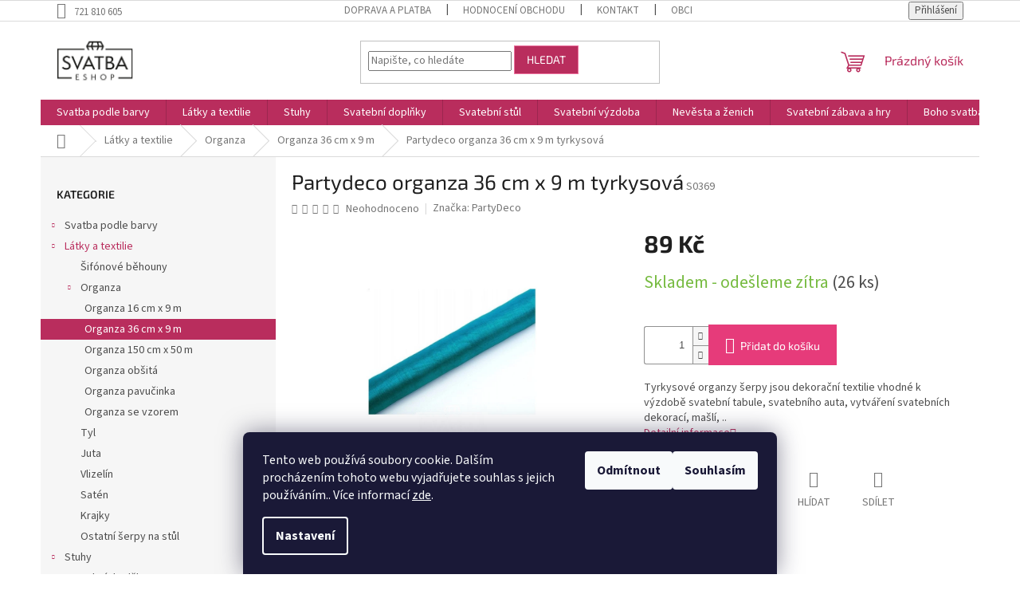

--- FILE ---
content_type: text/html; charset=utf-8
request_url: https://www.svatba-eshop.cz/partydeco-organza-36-cm-x-9-m-tyrkysova/
body_size: 33072
content:
<!doctype html><html lang="cs" dir="ltr" class="header-background-light external-fonts-loaded"><head><meta charset="utf-8" /><meta name="viewport" content="width=device-width,initial-scale=1" /><title>Partydeco organza 36 cm x 9 m tyrkysová - Svatba-eshop</title><link rel="preconnect" href="https://cdn.myshoptet.com" /><link rel="dns-prefetch" href="https://cdn.myshoptet.com" /><link rel="preload" href="https://cdn.myshoptet.com/prj/dist/master/cms/libs/jquery/jquery-1.11.3.min.js" as="script" /><link href="https://cdn.myshoptet.com/prj/dist/master/cms/templates/frontend_templates/shared/css/font-face/source-sans-3.css" rel="stylesheet"><link href="https://cdn.myshoptet.com/prj/dist/master/cms/templates/frontend_templates/shared/css/font-face/exo-2.css" rel="stylesheet"><link href="https://cdn.myshoptet.com/prj/dist/master/shop/dist/font-shoptet-11.css.62c94c7785ff2cea73b2.css" rel="stylesheet"><script>
dataLayer = [];
dataLayer.push({'shoptet' : {
    "pageId": 892,
    "pageType": "productDetail",
    "currency": "CZK",
    "currencyInfo": {
        "decimalSeparator": ",",
        "exchangeRate": 1,
        "priceDecimalPlaces": 2,
        "symbol": "K\u010d",
        "symbolLeft": 0,
        "thousandSeparator": " "
    },
    "language": "cs",
    "projectId": 598882,
    "product": {
        "id": 1156,
        "guid": "b9dc8730-639f-11ee-88d5-62306a6600ec",
        "hasVariants": false,
        "codes": [
            {
                "code": "S0369",
                "quantity": "26",
                "stocks": [
                    {
                        "id": "ext",
                        "quantity": "26"
                    }
                ]
            }
        ],
        "code": "S0369",
        "name": "Partydeco organza 36 cm x 9 m tyrkysov\u00e1",
        "appendix": "",
        "weight": 0.085000000000000006,
        "manufacturer": "PartyDeco",
        "manufacturerGuid": "1EF53355A8786984A646DA0BA3DED3EE",
        "currentCategory": "L\u00e1tky a textilie | Organza | Organza 36 cm x 9 m",
        "currentCategoryGuid": "b8b653b8-639f-11ee-8880-62306a6600ec",
        "defaultCategory": "L\u00e1tky a textilie | Organza | Organza 36 cm x 9 m",
        "defaultCategoryGuid": "b8b653b8-639f-11ee-8880-62306a6600ec",
        "currency": "CZK",
        "priceWithVat": 89
    },
    "stocks": [
        {
            "id": "ext",
            "title": "Sklad",
            "isDeliveryPoint": 0,
            "visibleOnEshop": 1
        }
    ],
    "cartInfo": {
        "id": null,
        "freeShipping": false,
        "freeShippingFrom": 1777,
        "leftToFreeGift": {
            "formattedPrice": "0 K\u010d",
            "priceLeft": 0
        },
        "freeGift": false,
        "leftToFreeShipping": {
            "priceLeft": 1777,
            "dependOnRegion": 0,
            "formattedPrice": "1 777 K\u010d"
        },
        "discountCoupon": [],
        "getNoBillingShippingPrice": {
            "withoutVat": 0,
            "vat": 0,
            "withVat": 0
        },
        "cartItems": [],
        "taxMode": "ORDINARY"
    },
    "cart": [],
    "customer": {
        "priceRatio": 1,
        "priceListId": 1,
        "groupId": null,
        "registered": false,
        "mainAccount": false
    }
}});
dataLayer.push({'cookie_consent' : {
    "marketing": "denied",
    "analytics": "denied"
}});
document.addEventListener('DOMContentLoaded', function() {
    shoptet.consent.onAccept(function(agreements) {
        if (agreements.length == 0) {
            return;
        }
        dataLayer.push({
            'cookie_consent' : {
                'marketing' : (agreements.includes(shoptet.config.cookiesConsentOptPersonalisation)
                    ? 'granted' : 'denied'),
                'analytics': (agreements.includes(shoptet.config.cookiesConsentOptAnalytics)
                    ? 'granted' : 'denied')
            },
            'event': 'cookie_consent'
        });
    });
});
</script>
<meta property="og:type" content="website"><meta property="og:site_name" content="svatba-eshop.cz"><meta property="og:url" content="https://www.svatba-eshop.cz/partydeco-organza-36-cm-x-9-m-tyrkysova/"><meta property="og:title" content="Partydeco organza 36 cm x 9 m tyrkysová - Svatba-eshop"><meta name="author" content="Svatba-eshop"><meta name="web_author" content="Shoptet.cz"><meta name="dcterms.rightsHolder" content="www.svatba-eshop.cz"><meta name="robots" content="index,follow"><meta property="og:image" content="https://cdn.myshoptet.com/usr/www.svatba-eshop.cz/user/shop/big/1156-2_partydeco-organza-36-cm-x-9-m-tyrkysova.jpg?65b7aa54"><meta property="og:description" content="Partydeco organza 36 cm x 9 m tyrkysová. Tyrkysové organzy šerpy jsou dekorační textilie vhodné k výzdobě svatební tabule, svatebního auta, vytváření svatebních dekorací, mašlí, .."><meta name="description" content="Partydeco organza 36 cm x 9 m tyrkysová. Tyrkysové organzy šerpy jsou dekorační textilie vhodné k výzdobě svatební tabule, svatebního auta, vytváření svatebních dekorací, mašlí, .."><meta name="google-site-verification" content="129283587"><meta property="product:price:amount" content="89"><meta property="product:price:currency" content="CZK"><style>:root {--color-primary: #b92d5d;--color-primary-h: 339;--color-primary-s: 61%;--color-primary-l: 45%;--color-primary-hover: #831100;--color-primary-hover-h: 8;--color-primary-hover-s: 100%;--color-primary-hover-l: 26%;--color-secondary: #e63b7a;--color-secondary-h: 338;--color-secondary-s: 77%;--color-secondary-l: 57%;--color-secondary-hover: #791a3e;--color-secondary-hover-h: 337;--color-secondary-hover-s: 65%;--color-secondary-hover-l: 29%;--color-tertiary: #b92d5d;--color-tertiary-h: 339;--color-tertiary-s: 61%;--color-tertiary-l: 45%;--color-tertiary-hover: #ed719e;--color-tertiary-hover-h: 338;--color-tertiary-hover-s: 78%;--color-tertiary-hover-l: 69%;--color-header-background: #ffffff;--template-font: "Source Sans 3";--template-headings-font: "Exo 2";--header-background-url: url("[data-uri]");--cookies-notice-background: #1A1937;--cookies-notice-color: #F8FAFB;--cookies-notice-button-hover: #f5f5f5;--cookies-notice-link-hover: #27263f;--templates-update-management-preview-mode-content: "Náhled aktualizací šablony je aktivní pro váš prohlížeč."}</style>
    
    <link href="https://cdn.myshoptet.com/prj/dist/master/shop/dist/main-11.less.5a24dcbbdabfd189c152.css" rel="stylesheet" />
                <link href="https://cdn.myshoptet.com/prj/dist/master/shop/dist/mobile-header-v1-11.less.1ee105d41b5f713c21aa.css" rel="stylesheet" />
    
    <script>var shoptet = shoptet || {};</script>
    <script src="https://cdn.myshoptet.com/prj/dist/master/shop/dist/main-3g-header.js.05f199e7fd2450312de2.js"></script>
<!-- User include --><!-- /User include --><link rel="shortcut icon" href="/favicon.ico" type="image/x-icon" /><link rel="canonical" href="https://www.svatba-eshop.cz/partydeco-organza-36-cm-x-9-m-tyrkysova/" />    <script>
        var _hwq = _hwq || [];
        _hwq.push(['setKey', 'B0DE36558F526E5400EC817FD193B56E']);
        _hwq.push(['setTopPos', '0']);
        _hwq.push(['showWidget', '21']);
        (function() {
            var ho = document.createElement('script');
            ho.src = 'https://cz.im9.cz/direct/i/gjs.php?n=wdgt&sak=B0DE36558F526E5400EC817FD193B56E';
            var s = document.getElementsByTagName('script')[0]; s.parentNode.insertBefore(ho, s);
        })();
    </script>
    <!-- Global site tag (gtag.js) - Google Analytics -->
    <script async src="https://www.googletagmanager.com/gtag/js?id=G-YKZYWJ038W"></script>
    <script>
        
        window.dataLayer = window.dataLayer || [];
        function gtag(){dataLayer.push(arguments);}
        

                    console.debug('default consent data');

            gtag('consent', 'default', {"ad_storage":"denied","analytics_storage":"denied","ad_user_data":"denied","ad_personalization":"denied","wait_for_update":500});
            dataLayer.push({
                'event': 'default_consent'
            });
        
        gtag('js', new Date());

        
                gtag('config', 'G-YKZYWJ038W', {"groups":"GA4","send_page_view":false,"content_group":"productDetail","currency":"CZK","page_language":"cs"});
        
        
        
        
        
        
                    gtag('event', 'page_view', {"send_to":"GA4","page_language":"cs","content_group":"productDetail","currency":"CZK"});
        
                gtag('set', 'currency', 'CZK');

        gtag('event', 'view_item', {
            "send_to": "UA",
            "items": [
                {
                    "id": "S0369",
                    "name": "Partydeco organza 36 cm x 9 m tyrkysov\u00e1",
                    "category": "L\u00e1tky a textilie \/ Organza \/ Organza 36 cm x 9 m",
                                        "brand": "PartyDeco",
                                                            "price": 73.55
                }
            ]
        });
        
        
        
        
        
                    gtag('event', 'view_item', {"send_to":"GA4","page_language":"cs","content_group":"productDetail","value":73.549999999999997,"currency":"CZK","items":[{"item_id":"S0369","item_name":"Partydeco organza 36 cm x 9 m tyrkysov\u00e1","item_brand":"PartyDeco","item_category":"L\u00e1tky a textilie","item_category2":"Organza","item_category3":"Organza 36 cm x 9 m","price":73.549999999999997,"quantity":1,"index":0}]});
        
        
        
        
        
        
        
        document.addEventListener('DOMContentLoaded', function() {
            if (typeof shoptet.tracking !== 'undefined') {
                for (var id in shoptet.tracking.bannersList) {
                    gtag('event', 'view_promotion', {
                        "send_to": "UA",
                        "promotions": [
                            {
                                "id": shoptet.tracking.bannersList[id].id,
                                "name": shoptet.tracking.bannersList[id].name,
                                "position": shoptet.tracking.bannersList[id].position
                            }
                        ]
                    });
                }
            }

            shoptet.consent.onAccept(function(agreements) {
                if (agreements.length !== 0) {
                    console.debug('gtag consent accept');
                    var gtagConsentPayload =  {
                        'ad_storage': agreements.includes(shoptet.config.cookiesConsentOptPersonalisation)
                            ? 'granted' : 'denied',
                        'analytics_storage': agreements.includes(shoptet.config.cookiesConsentOptAnalytics)
                            ? 'granted' : 'denied',
                                                                                                'ad_user_data': agreements.includes(shoptet.config.cookiesConsentOptPersonalisation)
                            ? 'granted' : 'denied',
                        'ad_personalization': agreements.includes(shoptet.config.cookiesConsentOptPersonalisation)
                            ? 'granted' : 'denied',
                        };
                    console.debug('update consent data', gtagConsentPayload);
                    gtag('consent', 'update', gtagConsentPayload);
                    dataLayer.push(
                        { 'event': 'update_consent' }
                    );
                }
            });
        });
    </script>
<script>
    (function(t, r, a, c, k, i, n, g) { t['ROIDataObject'] = k;
    t[k]=t[k]||function(){ (t[k].q=t[k].q||[]).push(arguments) },t[k].c=i;n=r.createElement(a),
    g=r.getElementsByTagName(a)[0];n.async=1;n.src=c;g.parentNode.insertBefore(n,g)
    })(window, document, 'script', '//www.heureka.cz/ocm/sdk.js?source=shoptet&version=2&page=product_detail', 'heureka', 'cz');

    heureka('set_user_consent', 0);
</script>
</head><body class="desktop id-892 in-organza-36-cm-x-9-m template-11 type-product type-detail multiple-columns-body columns-mobile-2 columns-3 ums_forms_redesign--off ums_a11y_category_page--on ums_discussion_rating_forms--off ums_flags_display_unification--on ums_a11y_login--on mobile-header-version-1"><noscript>
    <style>
        #header {
            padding-top: 0;
            position: relative !important;
            top: 0;
        }
        .header-navigation {
            position: relative !important;
        }
        .overall-wrapper {
            margin: 0 !important;
        }
        body:not(.ready) {
            visibility: visible !important;
        }
    </style>
    <div class="no-javascript">
        <div class="no-javascript__title">Musíte změnit nastavení vašeho prohlížeče</div>
        <div class="no-javascript__text">Podívejte se na: <a href="https://www.google.com/support/bin/answer.py?answer=23852">Jak povolit JavaScript ve vašem prohlížeči</a>.</div>
        <div class="no-javascript__text">Pokud používáte software na blokování reklam, může být nutné povolit JavaScript z této stránky.</div>
        <div class="no-javascript__text">Děkujeme.</div>
    </div>
</noscript>

        <div id="fb-root"></div>
        <script>
            window.fbAsyncInit = function() {
                FB.init({
//                    appId            : 'your-app-id',
                    autoLogAppEvents : true,
                    xfbml            : true,
                    version          : 'v19.0'
                });
            };
        </script>
        <script async defer crossorigin="anonymous" src="https://connect.facebook.net/cs_CZ/sdk.js"></script>    <div class="siteCookies siteCookies--bottom siteCookies--dark js-siteCookies" role="dialog" data-testid="cookiesPopup" data-nosnippet>
        <div class="siteCookies__form">
            <div class="siteCookies__content">
                <div class="siteCookies__text">
                    Tento web používá soubory cookie. Dalším procházením tohoto webu vyjadřujete souhlas s jejich používáním.. Více informací <a href="/podminky-ochrany-osobnich-udaju/" target="\&quot;_blank\&quot;" rel="\&quot;" noreferrer="">zde</a>.
                </div>
                <p class="siteCookies__links">
                    <button class="siteCookies__link js-cookies-settings" aria-label="Nastavení cookies" data-testid="cookiesSettings">Nastavení</button>
                </p>
            </div>
            <div class="siteCookies__buttonWrap">
                                    <button class="siteCookies__button js-cookiesConsentSubmit" value="reject" aria-label="Odmítnout cookies" data-testid="buttonCookiesReject">Odmítnout</button>
                                <button class="siteCookies__button js-cookiesConsentSubmit" value="all" aria-label="Přijmout cookies" data-testid="buttonCookiesAccept">Souhlasím</button>
            </div>
        </div>
        <script>
            document.addEventListener("DOMContentLoaded", () => {
                const siteCookies = document.querySelector('.js-siteCookies');
                document.addEventListener("scroll", shoptet.common.throttle(() => {
                    const st = document.documentElement.scrollTop;
                    if (st > 1) {
                        siteCookies.classList.add('siteCookies--scrolled');
                    } else {
                        siteCookies.classList.remove('siteCookies--scrolled');
                    }
                }, 100));
            });
        </script>
    </div>
<a href="#content" class="skip-link sr-only">Přejít na obsah</a><div class="overall-wrapper"><div class="user-action"><div class="container">
    <div class="user-action-in">
                    <div id="login" class="user-action-login popup-widget login-widget" role="dialog" aria-labelledby="loginHeading">
        <div class="popup-widget-inner">
                            <h2 id="loginHeading">Přihlášení k vašemu účtu</h2><div id="customerLogin"><form action="/action/Customer/Login/" method="post" id="formLoginIncluded" class="csrf-enabled formLogin" data-testid="formLogin"><input type="hidden" name="referer" value="" /><div class="form-group"><div class="input-wrapper email js-validated-element-wrapper no-label"><input type="email" name="email" class="form-control" autofocus placeholder="E-mailová adresa (např. jan@novak.cz)" data-testid="inputEmail" autocomplete="email" required /></div></div><div class="form-group"><div class="input-wrapper password js-validated-element-wrapper no-label"><input type="password" name="password" class="form-control" placeholder="Heslo" data-testid="inputPassword" autocomplete="current-password" required /><span class="no-display">Nemůžete vyplnit toto pole</span><input type="text" name="surname" value="" class="no-display" /></div></div><div class="form-group"><div class="login-wrapper"><button type="submit" class="btn btn-secondary btn-text btn-login" data-testid="buttonSubmit">Přihlásit se</button><div class="password-helper"><a href="/registrace/" data-testid="signup" rel="nofollow">Nová registrace</a><a href="/klient/zapomenute-heslo/" rel="nofollow">Zapomenuté heslo</a></div></div></div></form>
</div>                    </div>
    </div>

                            <div id="cart-widget" class="user-action-cart popup-widget cart-widget loader-wrapper" data-testid="popupCartWidget" role="dialog" aria-hidden="true">
    <div class="popup-widget-inner cart-widget-inner place-cart-here">
        <div class="loader-overlay">
            <div class="loader"></div>
        </div>
    </div>

    <div class="cart-widget-button">
        <a href="/kosik/" class="btn btn-conversion" id="continue-order-button" rel="nofollow" data-testid="buttonNextStep">Pokračovat do košíku</a>
    </div>
</div>
            </div>
</div>
</div><div class="top-navigation-bar" data-testid="topNavigationBar">

    <div class="container">

        <div class="top-navigation-contacts">
            <strong>Zákaznická podpora:</strong><a href="tel:721810605" class="project-phone" aria-label="Zavolat na 721810605" data-testid="contactboxPhone"><span>721 810 605</span></a>        </div>

                            <div class="top-navigation-menu">
                <div class="top-navigation-menu-trigger"></div>
                <ul class="top-navigation-bar-menu">
                                            <li class="top-navigation-menu-item-1201">
                            <a href="/doprava-a-platba/">Doprava a platba</a>
                        </li>
                                            <li class="top-navigation-menu-item--51">
                            <a href="/hodnoceni-obchodu/">Hodnocení obchodu</a>
                        </li>
                                            <li class="top-navigation-menu-item-29">
                            <a href="/kontakt/">Kontakt</a>
                        </li>
                                            <li class="top-navigation-menu-item-39">
                            <a href="/obchodni-podminky/">Obchodní podmínky</a>
                        </li>
                                            <li class="top-navigation-menu-item-691">
                            <a href="/podminky-ochrany-osobnich-udaju/">Podmínky ochrany osobních údajů </a>
                        </li>
                                            <li class="top-navigation-menu-item-1271">
                            <a href="/vraceni-zbozi/">Vrácení zboží</a>
                        </li>
                                    </ul>
                <ul class="top-navigation-bar-menu-helper"></ul>
            </div>
        
        <div class="top-navigation-tools">
            <div class="responsive-tools">
                <a href="#" class="toggle-window" data-target="search" aria-label="Hledat" data-testid="linkSearchIcon"></a>
                                                            <a href="#" class="toggle-window" data-target="login"></a>
                                                    <a href="#" class="toggle-window" data-target="navigation" aria-label="Menu" data-testid="hamburgerMenu"></a>
            </div>
                        <button class="top-nav-button top-nav-button-login toggle-window" type="button" data-target="login" aria-haspopup="dialog" aria-controls="login" aria-expanded="false" data-testid="signin"><span>Přihlášení</span></button>        </div>

    </div>

</div>
<header id="header"><div class="container navigation-wrapper">
    <div class="header-top">
        <div class="site-name-wrapper">
            <div class="site-name"><a href="/" data-testid="linkWebsiteLogo"><img src="https://cdn.myshoptet.com/usr/www.svatba-eshop.cz/user/logos/n__vrh_bez_n__zvu_(24).png" alt="Svatba-eshop" fetchpriority="low" /></a></div>        </div>
        <div class="search" itemscope itemtype="https://schema.org/WebSite">
            <meta itemprop="headline" content="Organza 36 cm x 9 m"/><meta itemprop="url" content="https://www.svatba-eshop.cz"/><meta itemprop="text" content="Partydeco organza 36 cm x 9 m tyrkysová. Tyrkysové organzy šerpy jsou dekorační textilie vhodné k výzdobě svatební tabule, svatebního auta, vytváření svatebních dekorací, mašlí, .."/>            <form action="/action/ProductSearch/prepareString/" method="post"
    id="formSearchForm" class="search-form compact-form js-search-main"
    itemprop="potentialAction" itemscope itemtype="https://schema.org/SearchAction" data-testid="searchForm">
    <fieldset>
        <meta itemprop="target"
            content="https://www.svatba-eshop.cz/vyhledavani/?string={string}"/>
        <input type="hidden" name="language" value="cs"/>
        
            
<input
    type="search"
    name="string"
        class="query-input form-control search-input js-search-input"
    placeholder="Napište, co hledáte"
    autocomplete="off"
    required
    itemprop="query-input"
    aria-label="Vyhledávání"
    data-testid="searchInput"
>
            <button type="submit" class="btn btn-default" data-testid="searchBtn">Hledat</button>
        
    </fieldset>
</form>
        </div>
        <div class="navigation-buttons">
                
    <a href="/kosik/" class="btn btn-icon toggle-window cart-count" data-target="cart" data-hover="true" data-redirect="true" data-testid="headerCart" rel="nofollow" aria-haspopup="dialog" aria-expanded="false" aria-controls="cart-widget">
        
                <span class="sr-only">Nákupní košík</span>
        
            <span class="cart-price visible-lg-inline-block" data-testid="headerCartPrice">
                                    Prázdný košík                            </span>
        
    
            </a>
        </div>
    </div>
    <nav id="navigation" aria-label="Hlavní menu" data-collapsible="true"><div class="navigation-in menu"><ul class="menu-level-1" role="menubar" data-testid="headerMenuItems"><li class="menu-item-1209 ext" role="none"><a href="/barva-svatby/" data-testid="headerMenuItem" role="menuitem" aria-haspopup="true" aria-expanded="false"><b>Svatba podle barvy</b><span class="submenu-arrow"></span></a><ul class="menu-level-2" aria-label="Svatba podle barvy" tabindex="-1" role="menu"><li class="menu-item-1212" role="none"><a href="/bila-svatba/" class="menu-image" data-testid="headerMenuItem" tabindex="-1" aria-hidden="true"><img src="data:image/svg+xml,%3Csvg%20width%3D%22140%22%20height%3D%22100%22%20xmlns%3D%22http%3A%2F%2Fwww.w3.org%2F2000%2Fsvg%22%3E%3C%2Fsvg%3E" alt="" aria-hidden="true" width="140" height="100"  data-src="https://cdn.myshoptet.com/usr/www.svatba-eshop.cz/user/categories/thumb/b__l___svatba.png" fetchpriority="low" /></a><div><a href="/bila-svatba/" data-testid="headerMenuItem" role="menuitem"><span>Bílá svatba</span></a>
                        </div></li><li class="menu-item-1233" role="none"><a href="/ivory-svatba/" class="menu-image" data-testid="headerMenuItem" tabindex="-1" aria-hidden="true"><img src="data:image/svg+xml,%3Csvg%20width%3D%22140%22%20height%3D%22100%22%20xmlns%3D%22http%3A%2F%2Fwww.w3.org%2F2000%2Fsvg%22%3E%3C%2Fsvg%3E" alt="" aria-hidden="true" width="140" height="100"  data-src="https://cdn.myshoptet.com/usr/www.svatba-eshop.cz/user/categories/thumb/ivory_svatba.png" fetchpriority="low" /></a><div><a href="/ivory-svatba/" data-testid="headerMenuItem" role="menuitem"><span>Ivory svatba</span></a>
                        </div></li><li class="menu-item-1215" role="none"><a href="/fialova/" class="menu-image" data-testid="headerMenuItem" tabindex="-1" aria-hidden="true"><img src="data:image/svg+xml,%3Csvg%20width%3D%22140%22%20height%3D%22100%22%20xmlns%3D%22http%3A%2F%2Fwww.w3.org%2F2000%2Fsvg%22%3E%3C%2Fsvg%3E" alt="" aria-hidden="true" width="140" height="100"  data-src="https://cdn.myshoptet.com/usr/www.svatba-eshop.cz/user/categories/thumb/vlo__.png" fetchpriority="low" /></a><div><a href="/fialova/" data-testid="headerMenuItem" role="menuitem"><span>Fialová svatba</span></a>
                        </div></li><li class="menu-item-1221" role="none"><a href="/ruzova-svatba/" class="menu-image" data-testid="headerMenuItem" tabindex="-1" aria-hidden="true"><img src="data:image/svg+xml,%3Csvg%20width%3D%22140%22%20height%3D%22100%22%20xmlns%3D%22http%3A%2F%2Fwww.w3.org%2F2000%2Fsvg%22%3E%3C%2Fsvg%3E" alt="" aria-hidden="true" width="140" height="100"  data-src="https://cdn.myshoptet.com/usr/www.svatba-eshop.cz/user/categories/thumb/r____ov___svatba.png" fetchpriority="low" /></a><div><a href="/ruzova-svatba/" data-testid="headerMenuItem" role="menuitem"><span>Růžová svatba</span></a>
                        </div></li><li class="menu-item-1242" role="none"><a href="/zelena-svatba/" class="menu-image" data-testid="headerMenuItem" tabindex="-1" aria-hidden="true"><img src="data:image/svg+xml,%3Csvg%20width%3D%22140%22%20height%3D%22100%22%20xmlns%3D%22http%3A%2F%2Fwww.w3.org%2F2000%2Fsvg%22%3E%3C%2Fsvg%3E" alt="" aria-hidden="true" width="140" height="100"  data-src="https://cdn.myshoptet.com/usr/www.svatba-eshop.cz/user/categories/thumb/zelen___svatba.png" fetchpriority="low" /></a><div><a href="/zelena-svatba/" data-testid="headerMenuItem" role="menuitem"><span>Zelená svatba</span></a>
                        </div></li><li class="menu-item-1260" role="none"><a href="/matova-svatba/" class="menu-image" data-testid="headerMenuItem" tabindex="-1" aria-hidden="true"><img src="data:image/svg+xml,%3Csvg%20width%3D%22140%22%20height%3D%22100%22%20xmlns%3D%22http%3A%2F%2Fwww.w3.org%2F2000%2Fsvg%22%3E%3C%2Fsvg%3E" alt="" aria-hidden="true" width="140" height="100"  data-src="https://cdn.myshoptet.com/usr/www.svatba-eshop.cz/user/categories/thumb/m__tov__.png" fetchpriority="low" /></a><div><a href="/matova-svatba/" data-testid="headerMenuItem" role="menuitem"><span>Mátová svatba</span></a>
                        </div></li><li class="menu-item-1257" role="none"><a href="/zluta-svatba/" class="menu-image" data-testid="headerMenuItem" tabindex="-1" aria-hidden="true"><img src="data:image/svg+xml,%3Csvg%20width%3D%22140%22%20height%3D%22100%22%20xmlns%3D%22http%3A%2F%2Fwww.w3.org%2F2000%2Fsvg%22%3E%3C%2Fsvg%3E" alt="" aria-hidden="true" width="140" height="100"  data-src="https://cdn.myshoptet.com/usr/www.svatba-eshop.cz/user/categories/thumb/__lut___svatba.png" fetchpriority="low" /></a><div><a href="/zluta-svatba/" data-testid="headerMenuItem" role="menuitem"><span>Žlutá svatba</span></a>
                        </div></li><li class="menu-item-1254" role="none"><a href="/oranzova-svatba/" class="menu-image" data-testid="headerMenuItem" tabindex="-1" aria-hidden="true"><img src="data:image/svg+xml,%3Csvg%20width%3D%22140%22%20height%3D%22100%22%20xmlns%3D%22http%3A%2F%2Fwww.w3.org%2F2000%2Fsvg%22%3E%3C%2Fsvg%3E" alt="" aria-hidden="true" width="140" height="100"  data-src="https://cdn.myshoptet.com/usr/www.svatba-eshop.cz/user/categories/thumb/velk___o____zl___-_kopie_(2).png" fetchpriority="low" /></a><div><a href="/oranzova-svatba/" data-testid="headerMenuItem" role="menuitem"><span>Oranžová svatba</span></a>
                        </div></li><li class="menu-item-1227" role="none"><a href="/cervena-svatba/" class="menu-image" data-testid="headerMenuItem" tabindex="-1" aria-hidden="true"><img src="data:image/svg+xml,%3Csvg%20width%3D%22140%22%20height%3D%22100%22%20xmlns%3D%22http%3A%2F%2Fwww.w3.org%2F2000%2Fsvg%22%3E%3C%2Fsvg%3E" alt="" aria-hidden="true" width="140" height="100"  data-src="https://cdn.myshoptet.com/usr/www.svatba-eshop.cz/user/categories/thumb/__erven___svatba.png" fetchpriority="low" /></a><div><a href="/cervena-svatba/" data-testid="headerMenuItem" role="menuitem"><span>Červená svatba</span></a>
                        </div></li><li class="menu-item-1218" role="none"><a href="/burgundy-svatba/" class="menu-image" data-testid="headerMenuItem" tabindex="-1" aria-hidden="true"><img src="data:image/svg+xml,%3Csvg%20width%3D%22140%22%20height%3D%22100%22%20xmlns%3D%22http%3A%2F%2Fwww.w3.org%2F2000%2Fsvg%22%3E%3C%2Fsvg%3E" alt="" aria-hidden="true" width="140" height="100"  data-src="https://cdn.myshoptet.com/usr/www.svatba-eshop.cz/user/categories/thumb/burgundy_svatba.png" fetchpriority="low" /></a><div><a href="/burgundy-svatba/" data-testid="headerMenuItem" role="menuitem"><span>Burgundy svatba</span></a>
                        </div></li><li class="menu-item-1245" role="none"><a href="/tyrkysova-svatba/" class="menu-image" data-testid="headerMenuItem" tabindex="-1" aria-hidden="true"><img src="data:image/svg+xml,%3Csvg%20width%3D%22140%22%20height%3D%22100%22%20xmlns%3D%22http%3A%2F%2Fwww.w3.org%2F2000%2Fsvg%22%3E%3C%2Fsvg%3E" alt="" aria-hidden="true" width="140" height="100"  data-src="https://cdn.myshoptet.com/usr/www.svatba-eshop.cz/user/categories/thumb/tyrkysov___svatba.png" fetchpriority="low" /></a><div><a href="/tyrkysova-svatba/" data-testid="headerMenuItem" role="menuitem"><span>Tyrkysová svatba</span></a>
                        </div></li><li class="menu-item-1251" role="none"><a href="/modra-svatba/" class="menu-image" data-testid="headerMenuItem" tabindex="-1" aria-hidden="true"><img src="data:image/svg+xml,%3Csvg%20width%3D%22140%22%20height%3D%22100%22%20xmlns%3D%22http%3A%2F%2Fwww.w3.org%2F2000%2Fsvg%22%3E%3C%2Fsvg%3E" alt="" aria-hidden="true" width="140" height="100"  data-src="https://cdn.myshoptet.com/usr/www.svatba-eshop.cz/user/categories/thumb/modr___svatba.png" fetchpriority="low" /></a><div><a href="/modra-svatba/" data-testid="headerMenuItem" role="menuitem"><span>Modrá svatba</span></a>
                        </div></li><li class="menu-item-1248" role="none"><a href="/hneda-svatba/" class="menu-image" data-testid="headerMenuItem" tabindex="-1" aria-hidden="true"><img src="data:image/svg+xml,%3Csvg%20width%3D%22140%22%20height%3D%22100%22%20xmlns%3D%22http%3A%2F%2Fwww.w3.org%2F2000%2Fsvg%22%3E%3C%2Fsvg%3E" alt="" aria-hidden="true" width="140" height="100"  data-src="https://cdn.myshoptet.com/usr/www.svatba-eshop.cz/user/categories/thumb/hn__d___svatba.png" fetchpriority="low" /></a><div><a href="/hneda-svatba/" data-testid="headerMenuItem" role="menuitem"><span>Hnědá svatba</span></a>
                        </div></li><li class="menu-item-1224" role="none"><a href="/cerna-svatba/" class="menu-image" data-testid="headerMenuItem" tabindex="-1" aria-hidden="true"><img src="data:image/svg+xml,%3Csvg%20width%3D%22140%22%20height%3D%22100%22%20xmlns%3D%22http%3A%2F%2Fwww.w3.org%2F2000%2Fsvg%22%3E%3C%2Fsvg%3E" alt="" aria-hidden="true" width="140" height="100"  data-src="https://cdn.myshoptet.com/usr/www.svatba-eshop.cz/user/categories/thumb/__ern___svatba.png" fetchpriority="low" /></a><div><a href="/cerna-svatba/" data-testid="headerMenuItem" role="menuitem"><span>Černá svatba</span></a>
                        </div></li><li class="menu-item-1236" role="none"><a href="/stribrna-svatba/" class="menu-image" data-testid="headerMenuItem" tabindex="-1" aria-hidden="true"><img src="data:image/svg+xml,%3Csvg%20width%3D%22140%22%20height%3D%22100%22%20xmlns%3D%22http%3A%2F%2Fwww.w3.org%2F2000%2Fsvg%22%3E%3C%2Fsvg%3E" alt="" aria-hidden="true" width="140" height="100"  data-src="https://cdn.myshoptet.com/usr/www.svatba-eshop.cz/user/categories/thumb/st____brn___svatba.png" fetchpriority="low" /></a><div><a href="/stribrna-svatba/" data-testid="headerMenuItem" role="menuitem"><span>Stříbrná svatba</span></a>
                        </div></li><li class="menu-item-1239" role="none"><a href="/zlata-svatba/" class="menu-image" data-testid="headerMenuItem" tabindex="-1" aria-hidden="true"><img src="data:image/svg+xml,%3Csvg%20width%3D%22140%22%20height%3D%22100%22%20xmlns%3D%22http%3A%2F%2Fwww.w3.org%2F2000%2Fsvg%22%3E%3C%2Fsvg%3E" alt="" aria-hidden="true" width="140" height="100"  data-src="https://cdn.myshoptet.com/usr/www.svatba-eshop.cz/user/categories/thumb/zlat___svatba.png" fetchpriority="low" /></a><div><a href="/zlata-svatba/" data-testid="headerMenuItem" role="menuitem"><span>Zlatá svatba</span></a>
                        </div></li><li class="menu-item-1230" role="none"><a href="/ostatni-dekorace/" class="menu-image" data-testid="headerMenuItem" tabindex="-1" aria-hidden="true"><img src="data:image/svg+xml,%3Csvg%20width%3D%22140%22%20height%3D%22100%22%20xmlns%3D%22http%3A%2F%2Fwww.w3.org%2F2000%2Fsvg%22%3E%3C%2Fsvg%3E" alt="" aria-hidden="true" width="140" height="100"  data-src="https://cdn.myshoptet.com/prj/dist/master/cms/templates/frontend_templates/00/img/folder.svg" fetchpriority="low" /></a><div><a href="/ostatni-dekorace/" data-testid="headerMenuItem" role="menuitem"><span>Ostatní dekorace</span></a>
                        </div></li></ul></li>
<li class="menu-item-883 ext" role="none"><a href="/latky-a-textilie/" data-testid="headerMenuItem" role="menuitem" aria-haspopup="true" aria-expanded="false"><b>Látky a textilie</b><span class="submenu-arrow"></span></a><ul class="menu-level-2" aria-label="Látky a textilie" tabindex="-1" role="menu"><li class="menu-item-1293" role="none"><a href="/sifonove-behouny-na-stul/" class="menu-image" data-testid="headerMenuItem" tabindex="-1" aria-hidden="true"><img src="data:image/svg+xml,%3Csvg%20width%3D%22140%22%20height%3D%22100%22%20xmlns%3D%22http%3A%2F%2Fwww.w3.org%2F2000%2Fsvg%22%3E%3C%2Fsvg%3E" alt="" aria-hidden="true" width="140" height="100"  data-src="https://cdn.myshoptet.com/usr/www.svatba-eshop.cz/user/categories/thumb/j-1.png" fetchpriority="low" /></a><div><a href="/sifonove-behouny-na-stul/" data-testid="headerMenuItem" role="menuitem"><span>Šifónové běhouny</span></a>
                        </div></li><li class="menu-item-886 has-third-level" role="none"><a href="/organza/" class="menu-image" data-testid="headerMenuItem" tabindex="-1" aria-hidden="true"><img src="data:image/svg+xml,%3Csvg%20width%3D%22140%22%20height%3D%22100%22%20xmlns%3D%22http%3A%2F%2Fwww.w3.org%2F2000%2Fsvg%22%3E%3C%2Fsvg%3E" alt="" aria-hidden="true" width="140" height="100"  data-src="https://cdn.myshoptet.com/usr/www.svatba-eshop.cz/user/categories/thumb/dekora__n___organza.png" fetchpriority="low" /></a><div><a href="/organza/" data-testid="headerMenuItem" role="menuitem"><span>Organza</span></a>
                                                    <ul class="menu-level-3" role="menu">
                                                                    <li class="menu-item-889" role="none">
                                        <a href="/organza-16-cm-x-9-m/" data-testid="headerMenuItem" role="menuitem">
                                            Organza 16 cm x 9 m</a>,                                    </li>
                                                                    <li class="menu-item-892" role="none">
                                        <a href="/organza-36-cm-x-9-m/" class="active" data-testid="headerMenuItem" role="menuitem">
                                            Organza 36 cm x 9 m</a>,                                    </li>
                                                                    <li class="menu-item-1114" role="none">
                                        <a href="/organza-150-cm-x-50-m/" data-testid="headerMenuItem" role="menuitem">
                                            Organza 150 cm x 50 m</a>,                                    </li>
                                                                    <li class="menu-item-1036" role="none">
                                        <a href="/organza-obsita/" data-testid="headerMenuItem" role="menuitem">
                                            Organza obšitá</a>,                                    </li>
                                                                    <li class="menu-item-979" role="none">
                                        <a href="/organza-pavucinka/" data-testid="headerMenuItem" role="menuitem">
                                            Organza pavučinka</a>,                                    </li>
                                                                    <li class="menu-item-895" role="none">
                                        <a href="/organza-se-vzorem/" data-testid="headerMenuItem" role="menuitem">
                                            Organza se vzorem</a>                                    </li>
                                                            </ul>
                        </div></li><li class="menu-item-991" role="none"><a href="/tyl/" class="menu-image" data-testid="headerMenuItem" tabindex="-1" aria-hidden="true"><img src="data:image/svg+xml,%3Csvg%20width%3D%22140%22%20height%3D%22100%22%20xmlns%3D%22http%3A%2F%2Fwww.w3.org%2F2000%2Fsvg%22%3E%3C%2Fsvg%3E" alt="" aria-hidden="true" width="140" height="100"  data-src="https://cdn.myshoptet.com/usr/www.svatba-eshop.cz/user/categories/thumb/dekora__n___tyl_na_svatebn___v__zdobu.png" fetchpriority="low" /></a><div><a href="/tyl/" data-testid="headerMenuItem" role="menuitem"><span>Tyl</span></a>
                        </div></li><li class="menu-item-1072" role="none"><a href="/juta/" class="menu-image" data-testid="headerMenuItem" tabindex="-1" aria-hidden="true"><img src="data:image/svg+xml,%3Csvg%20width%3D%22140%22%20height%3D%22100%22%20xmlns%3D%22http%3A%2F%2Fwww.w3.org%2F2000%2Fsvg%22%3E%3C%2Fsvg%3E" alt="" aria-hidden="true" width="140" height="100"  data-src="https://cdn.myshoptet.com/usr/www.svatba-eshop.cz/user/categories/thumb/jutov___p____rodn___v__robky.png" fetchpriority="low" /></a><div><a href="/juta/" data-testid="headerMenuItem" role="menuitem"><span>Juta</span></a>
                        </div></li><li class="menu-item-1039" role="none"><a href="/vlizelin/" class="menu-image" data-testid="headerMenuItem" tabindex="-1" aria-hidden="true"><img src="data:image/svg+xml,%3Csvg%20width%3D%22140%22%20height%3D%22100%22%20xmlns%3D%22http%3A%2F%2Fwww.w3.org%2F2000%2Fsvg%22%3E%3C%2Fsvg%3E" alt="" aria-hidden="true" width="140" height="100"  data-src="https://cdn.myshoptet.com/usr/www.svatba-eshop.cz/user/categories/thumb/dekora__n___vlizel__n.png" fetchpriority="low" /></a><div><a href="/vlizelin/" data-testid="headerMenuItem" role="menuitem"><span>Vlizelín</span></a>
                        </div></li><li class="menu-item-1054" role="none"><a href="/saten/" class="menu-image" data-testid="headerMenuItem" tabindex="-1" aria-hidden="true"><img src="data:image/svg+xml,%3Csvg%20width%3D%22140%22%20height%3D%22100%22%20xmlns%3D%22http%3A%2F%2Fwww.w3.org%2F2000%2Fsvg%22%3E%3C%2Fsvg%3E" alt="" aria-hidden="true" width="140" height="100"  data-src="https://cdn.myshoptet.com/usr/www.svatba-eshop.cz/user/categories/thumb/sat__n_-_sat__nov_____erpy_a_b__houny_na_st__l.png" fetchpriority="low" /></a><div><a href="/saten/" data-testid="headerMenuItem" role="menuitem"><span>Satén</span></a>
                        </div></li><li class="menu-item-1024" role="none"><a href="/krajky/" class="menu-image" data-testid="headerMenuItem" tabindex="-1" aria-hidden="true"><img src="data:image/svg+xml,%3Csvg%20width%3D%22140%22%20height%3D%22100%22%20xmlns%3D%22http%3A%2F%2Fwww.w3.org%2F2000%2Fsvg%22%3E%3C%2Fsvg%3E" alt="" aria-hidden="true" width="140" height="100"  data-src="https://cdn.myshoptet.com/usr/www.svatba-eshop.cz/user/categories/thumb/dekora__n___krajka.png" fetchpriority="low" /></a><div><a href="/krajky/" data-testid="headerMenuItem" role="menuitem"><span>Krajky</span></a>
                        </div></li><li class="menu-item-976" role="none"><a href="/ostatni-serpy-na-stul/" class="menu-image" data-testid="headerMenuItem" tabindex="-1" aria-hidden="true"><img src="data:image/svg+xml,%3Csvg%20width%3D%22140%22%20height%3D%22100%22%20xmlns%3D%22http%3A%2F%2Fwww.w3.org%2F2000%2Fsvg%22%3E%3C%2Fsvg%3E" alt="" aria-hidden="true" width="140" height="100"  data-src="https://cdn.myshoptet.com/usr/www.svatba-eshop.cz/user/categories/thumb/__erpy_na_svatebn___tabuli.png" fetchpriority="low" /></a><div><a href="/ostatni-serpy-na-stul/" data-testid="headerMenuItem" role="menuitem"><span>Ostatní šerpy na stůl</span></a>
                        </div></li></ul></li>
<li class="menu-item-865 ext" role="none"><a href="/stuhy/" data-testid="headerMenuItem" role="menuitem" aria-haspopup="true" aria-expanded="false"><b>Stuhy</b><span class="submenu-arrow"></span></a><ul class="menu-level-2" aria-label="Stuhy" tabindex="-1" role="menu"><li class="menu-item-1021" role="none"><a href="/satenove-3-mm-x-50-m/" class="menu-image" data-testid="headerMenuItem" tabindex="-1" aria-hidden="true"><img src="data:image/svg+xml,%3Csvg%20width%3D%22140%22%20height%3D%22100%22%20xmlns%3D%22http%3A%2F%2Fwww.w3.org%2F2000%2Fsvg%22%3E%3C%2Fsvg%3E" alt="" aria-hidden="true" width="140" height="100"  data-src="https://cdn.myshoptet.com/usr/www.svatba-eshop.cz/user/categories/thumb/__zk___sat__nov___stuhy_3_mm_x_50_m.png" fetchpriority="low" /></a><div><a href="/satenove-3-mm-x-50-m/" data-testid="headerMenuItem" role="menuitem"><span>Saténové 3 mm x 50 m</span></a>
                        </div></li><li class="menu-item-931" role="none"><a href="/satenove-6-mm-x-25-m/" class="menu-image" data-testid="headerMenuItem" tabindex="-1" aria-hidden="true"><img src="data:image/svg+xml,%3Csvg%20width%3D%22140%22%20height%3D%22100%22%20xmlns%3D%22http%3A%2F%2Fwww.w3.org%2F2000%2Fsvg%22%3E%3C%2Fsvg%3E" alt="" aria-hidden="true" width="140" height="100"  data-src="https://cdn.myshoptet.com/usr/www.svatba-eshop.cz/user/categories/thumb/sat__nov___stuhy_a_stu__ky_6_mm_x_25_m.png" fetchpriority="low" /></a><div><a href="/satenove-6-mm-x-25-m/" data-testid="headerMenuItem" role="menuitem"><span>Saténové 6 mm x 25 m</span></a>
                        </div></li><li class="menu-item-934" role="none"><a href="/satenove-12-mm-x-25-m/" class="menu-image" data-testid="headerMenuItem" tabindex="-1" aria-hidden="true"><img src="data:image/svg+xml,%3Csvg%20width%3D%22140%22%20height%3D%22100%22%20xmlns%3D%22http%3A%2F%2Fwww.w3.org%2F2000%2Fsvg%22%3E%3C%2Fsvg%3E" alt="" aria-hidden="true" width="140" height="100"  data-src="https://cdn.myshoptet.com/usr/www.svatba-eshop.cz/user/categories/thumb/sat__nov___stuhy_a_stu__ky_12_mm_x_25_m.png" fetchpriority="low" /></a><div><a href="/satenove-12-mm-x-25-m/" data-testid="headerMenuItem" role="menuitem"><span>Saténové 12 mm x 25 m</span></a>
                        </div></li><li class="menu-item-937" role="none"><a href="/satenove-25-mm-x-25-m/" class="menu-image" data-testid="headerMenuItem" tabindex="-1" aria-hidden="true"><img src="data:image/svg+xml,%3Csvg%20width%3D%22140%22%20height%3D%22100%22%20xmlns%3D%22http%3A%2F%2Fwww.w3.org%2F2000%2Fsvg%22%3E%3C%2Fsvg%3E" alt="" aria-hidden="true" width="140" height="100"  data-src="https://cdn.myshoptet.com/usr/www.svatba-eshop.cz/user/categories/thumb/sat__nov___stuhy_25_mm_x_25_m.png" fetchpriority="low" /></a><div><a href="/satenove-25-mm-x-25-m/" data-testid="headerMenuItem" role="menuitem"><span>Saténové 25 mm x 25 m</span></a>
                        </div></li><li class="menu-item-940" role="none"><a href="/satenove-38-mm-x-25-m/" class="menu-image" data-testid="headerMenuItem" tabindex="-1" aria-hidden="true"><img src="data:image/svg+xml,%3Csvg%20width%3D%22140%22%20height%3D%22100%22%20xmlns%3D%22http%3A%2F%2Fwww.w3.org%2F2000%2Fsvg%22%3E%3C%2Fsvg%3E" alt="" aria-hidden="true" width="140" height="100"  data-src="https://cdn.myshoptet.com/usr/www.svatba-eshop.cz/user/categories/thumb/sat__nov___stuhy_38_mm_x_25_m.png" fetchpriority="low" /></a><div><a href="/satenove-38-mm-x-25-m/" data-testid="headerMenuItem" role="menuitem"><span>Saténové 38 mm x 25 m</span></a>
                        </div></li><li class="menu-item-943" role="none"><a href="/satenove-50-mm-x-25-m/" class="menu-image" data-testid="headerMenuItem" tabindex="-1" aria-hidden="true"><img src="data:image/svg+xml,%3Csvg%20width%3D%22140%22%20height%3D%22100%22%20xmlns%3D%22http%3A%2F%2Fwww.w3.org%2F2000%2Fsvg%22%3E%3C%2Fsvg%3E" alt="" aria-hidden="true" width="140" height="100"  data-src="https://cdn.myshoptet.com/usr/www.svatba-eshop.cz/user/categories/thumb/__irok___sat__nov___stuhy_50_mm_x_25_m.png" fetchpriority="low" /></a><div><a href="/satenove-50-mm-x-25-m/" data-testid="headerMenuItem" role="menuitem"><span>Saténové 50 mm x 25 m</span></a>
                        </div></li><li class="menu-item-1078" role="none"><a href="/satenove-100-mm-x-25-m/" class="menu-image" data-testid="headerMenuItem" tabindex="-1" aria-hidden="true"><img src="data:image/svg+xml,%3Csvg%20width%3D%22140%22%20height%3D%22100%22%20xmlns%3D%22http%3A%2F%2Fwww.w3.org%2F2000%2Fsvg%22%3E%3C%2Fsvg%3E" alt="" aria-hidden="true" width="140" height="100"  data-src="https://cdn.myshoptet.com/usr/www.svatba-eshop.cz/user/categories/thumb/__irok___sat__nov___stuhy_100_mm_x_25_m.png" fetchpriority="low" /></a><div><a href="/satenove-100-mm-x-25-m/" data-testid="headerMenuItem" role="menuitem"><span>Saténové 100 mm x 25 m</span></a>
                        </div></li><li class="menu-item-946" role="none"><a href="/sifonove-stuhy/" class="menu-image" data-testid="headerMenuItem" tabindex="-1" aria-hidden="true"><img src="data:image/svg+xml,%3Csvg%20width%3D%22140%22%20height%3D%22100%22%20xmlns%3D%22http%3A%2F%2Fwww.w3.org%2F2000%2Fsvg%22%3E%3C%2Fsvg%3E" alt="" aria-hidden="true" width="140" height="100"  data-src="https://cdn.myshoptet.com/usr/www.svatba-eshop.cz/user/categories/thumb/__if__nov___stuhy_a_stu__ky.png" fetchpriority="low" /></a><div><a href="/sifonove-stuhy/" data-testid="headerMenuItem" role="menuitem"><span>Šifónové stuhy</span></a>
                        </div></li><li class="menu-item-1111" role="none"><a href="/papirove-rafia-stuhy/" class="menu-image" data-testid="headerMenuItem" tabindex="-1" aria-hidden="true"><img src="data:image/svg+xml,%3Csvg%20width%3D%22140%22%20height%3D%22100%22%20xmlns%3D%22http%3A%2F%2Fwww.w3.org%2F2000%2Fsvg%22%3E%3C%2Fsvg%3E" alt="" aria-hidden="true" width="140" height="100"  data-src="https://cdn.myshoptet.com/usr/www.svatba-eshop.cz/user/categories/thumb/pap__rov___rafia_stuhy.png" fetchpriority="low" /></a><div><a href="/papirove-rafia-stuhy/" data-testid="headerMenuItem" role="menuitem"><span>Papírové rafia stuhy</span></a>
                        </div></li><li class="menu-item-1108" role="none"><a href="/vazaci-stuhy/" class="menu-image" data-testid="headerMenuItem" tabindex="-1" aria-hidden="true"><img src="data:image/svg+xml,%3Csvg%20width%3D%22140%22%20height%3D%22100%22%20xmlns%3D%22http%3A%2F%2Fwww.w3.org%2F2000%2Fsvg%22%3E%3C%2Fsvg%3E" alt="" aria-hidden="true" width="140" height="100"  data-src="https://cdn.myshoptet.com/usr/www.svatba-eshop.cz/user/categories/thumb/stuhy_na_zavazov__n___bal__nk__.png" fetchpriority="low" /></a><div><a href="/vazaci-stuhy/" data-testid="headerMenuItem" role="menuitem"><span>Vázací stuhy</span></a>
                        </div></li><li class="menu-item-1075" role="none"><a href="/prirodni-stuhy/" class="menu-image" data-testid="headerMenuItem" tabindex="-1" aria-hidden="true"><img src="data:image/svg+xml,%3Csvg%20width%3D%22140%22%20height%3D%22100%22%20xmlns%3D%22http%3A%2F%2Fwww.w3.org%2F2000%2Fsvg%22%3E%3C%2Fsvg%3E" alt="" aria-hidden="true" width="140" height="100"  data-src="https://cdn.myshoptet.com/usr/www.svatba-eshop.cz/user/categories/thumb/stuhy_krajkov__.png" fetchpriority="low" /></a><div><a href="/prirodni-stuhy/" data-testid="headerMenuItem" role="menuitem"><span>Přírodní stuhy</span></a>
                        </div></li><li class="menu-item-1069" role="none"><a href="/provazky/" class="menu-image" data-testid="headerMenuItem" tabindex="-1" aria-hidden="true"><img src="data:image/svg+xml,%3Csvg%20width%3D%22140%22%20height%3D%22100%22%20xmlns%3D%22http%3A%2F%2Fwww.w3.org%2F2000%2Fsvg%22%3E%3C%2Fsvg%3E" alt="" aria-hidden="true" width="140" height="100"  data-src="https://cdn.myshoptet.com/usr/www.svatba-eshop.cz/user/categories/thumb/prov__zky.png" fetchpriority="low" /></a><div><a href="/provazky/" data-testid="headerMenuItem" role="menuitem"><span>Provázky</span></a>
                        </div></li><li class="menu-item-868" role="none"><a href="/samolepici-stuhy/" class="menu-image" data-testid="headerMenuItem" tabindex="-1" aria-hidden="true"><img src="data:image/svg+xml,%3Csvg%20width%3D%22140%22%20height%3D%22100%22%20xmlns%3D%22http%3A%2F%2Fwww.w3.org%2F2000%2Fsvg%22%3E%3C%2Fsvg%3E" alt="" aria-hidden="true" width="140" height="100"  data-src="https://cdn.myshoptet.com/usr/www.svatba-eshop.cz/user/categories/thumb/stuhy.png" fetchpriority="low" /></a><div><a href="/samolepici-stuhy/" data-testid="headerMenuItem" role="menuitem"><span>Samolepící stuhy</span></a>
                        </div></li></ul></li>
<li class="menu-item-745 ext" role="none"><a href="/svatebni-doplnky/" data-testid="headerMenuItem" role="menuitem" aria-haspopup="true" aria-expanded="false"><b>Svatební doplňky</b><span class="submenu-arrow"></span></a><ul class="menu-level-2" aria-label="Svatební doplňky" tabindex="-1" role="menu"><li class="menu-item-844" role="none"><a href="/krabicky-na-vysluzky/" class="menu-image" data-testid="headerMenuItem" tabindex="-1" aria-hidden="true"><img src="data:image/svg+xml,%3Csvg%20width%3D%22140%22%20height%3D%22100%22%20xmlns%3D%22http%3A%2F%2Fwww.w3.org%2F2000%2Fsvg%22%3E%3C%2Fsvg%3E" alt="" aria-hidden="true" width="140" height="100"  data-src="https://cdn.myshoptet.com/usr/www.svatba-eshop.cz/user/categories/thumb/big_pudcs16-008_02_s-2.jpg" fetchpriority="low" /></a><div><a href="/krabicky-na-vysluzky/" data-testid="headerMenuItem" role="menuitem"><span>Krabičky na výslužky</span></a>
                        </div></li><li class="menu-item-1015" role="none"><a href="/vyvazky/" class="menu-image" data-testid="headerMenuItem" tabindex="-1" aria-hidden="true"><img src="data:image/svg+xml,%3Csvg%20width%3D%22140%22%20height%3D%22100%22%20xmlns%3D%22http%3A%2F%2Fwww.w3.org%2F2000%2Fsvg%22%3E%3C%2Fsvg%3E" alt="" aria-hidden="true" width="140" height="100"  data-src="https://cdn.myshoptet.com/usr/www.svatba-eshop.cz/user/categories/thumb/svatebn___v__vazky.png" fetchpriority="low" /></a><div><a href="/vyvazky/" data-testid="headerMenuItem" role="menuitem"><span>Vývazky</span></a>
                        </div></li><li class="menu-item-775 has-third-level" role="none"><a href="/dekorace-na-auto/" class="menu-image" data-testid="headerMenuItem" tabindex="-1" aria-hidden="true"><img src="data:image/svg+xml,%3Csvg%20width%3D%22140%22%20height%3D%22100%22%20xmlns%3D%22http%3A%2F%2Fwww.w3.org%2F2000%2Fsvg%22%3E%3C%2Fsvg%3E" alt="" aria-hidden="true" width="140" height="100"  data-src="https://cdn.myshoptet.com/usr/www.svatba-eshop.cz/user/categories/thumb/svatebn___dekorace_na_auta.png" fetchpriority="low" /></a><div><a href="/dekorace-na-auto/" data-testid="headerMenuItem" role="menuitem"><span>Dekorace na auto</span></a>
                                                    <ul class="menu-level-3" role="menu">
                                                                    <li class="menu-item-781" role="none">
                                        <a href="/vyzdoba-svatebniho-auta/" data-testid="headerMenuItem" role="menuitem">
                                            Výzdoba svatebního auta</a>,                                    </li>
                                                                    <li class="menu-item-1018" role="none">
                                        <a href="/spz-na-svatebni-vuz/" data-testid="headerMenuItem" role="menuitem">
                                            SPZ na svatební vůz</a>,                                    </li>
                                                                    <li class="menu-item-778" role="none">
                                        <a href="/kytice-na-auto/" data-testid="headerMenuItem" role="menuitem">
                                            Kytice na auto</a>                                    </li>
                                                            </ul>
                        </div></li><li class="menu-item-817 has-third-level" role="none"><a href="/knihy-hostu/" class="menu-image" data-testid="headerMenuItem" tabindex="-1" aria-hidden="true"><img src="data:image/svg+xml,%3Csvg%20width%3D%22140%22%20height%3D%22100%22%20xmlns%3D%22http%3A%2F%2Fwww.w3.org%2F2000%2Fsvg%22%3E%3C%2Fsvg%3E" alt="" aria-hidden="true" width="140" height="100"  data-src="https://cdn.myshoptet.com/usr/www.svatba-eshop.cz/user/categories/thumb/svatebn___knihy_host__.png" fetchpriority="low" /></a><div><a href="/knihy-hostu/" data-testid="headerMenuItem" role="menuitem"><span>Knihy hostů</span></a>
                                                    <ul class="menu-level-3" role="menu">
                                                                    <li class="menu-item-1060" role="none">
                                        <a href="/svatebni-diar/" data-testid="headerMenuItem" role="menuitem">
                                            Svatební diář</a>                                    </li>
                                                            </ul>
                        </div></li><li class="menu-item-808 has-third-level" role="none"><a href="/kapesnicky--toaletni-papir/" class="menu-image" data-testid="headerMenuItem" tabindex="-1" aria-hidden="true"><img src="data:image/svg+xml,%3Csvg%20width%3D%22140%22%20height%3D%22100%22%20xmlns%3D%22http%3A%2F%2Fwww.w3.org%2F2000%2Fsvg%22%3E%3C%2Fsvg%3E" alt="" aria-hidden="true" width="140" height="100"  data-src="https://cdn.myshoptet.com/usr/www.svatba-eshop.cz/user/categories/thumb/svatebn___kapesn____ky_a_toaletn___pap__r.png" fetchpriority="low" /></a><div><a href="/kapesnicky--toaletni-papir/" data-testid="headerMenuItem" role="menuitem"><span>Kapesníčky, toaletní papír</span></a>
                                                    <ul class="menu-level-3" role="menu">
                                                                    <li class="menu-item-811" role="none">
                                        <a href="/kapesnicky/" data-testid="headerMenuItem" role="menuitem">
                                            Kapesníčky</a>,                                    </li>
                                                                    <li class="menu-item-814" role="none">
                                        <a href="/toaletni-papir/" data-testid="headerMenuItem" role="menuitem">
                                            Toaletní papír</a>                                    </li>
                                                            </ul>
                        </div></li><li class="menu-item-913" role="none"><a href="/polstarky-pod-prstynky/" class="menu-image" data-testid="headerMenuItem" tabindex="-1" aria-hidden="true"><img src="data:image/svg+xml,%3Csvg%20width%3D%22140%22%20height%3D%22100%22%20xmlns%3D%22http%3A%2F%2Fwww.w3.org%2F2000%2Fsvg%22%3E%3C%2Fsvg%3E" alt="" aria-hidden="true" width="140" height="100"  data-src="https://cdn.myshoptet.com/usr/www.svatba-eshop.cz/user/categories/thumb/svatebn___pol__t____ky_pod_prst__nky.png" fetchpriority="low" /></a><div><a href="/polstarky-pod-prstynky/" data-testid="headerMenuItem" role="menuitem"><span>Polštářky pod prstýnky</span></a>
                        </div></li><li class="menu-item-796" role="none"><a href="/figurky-na-dort/" class="menu-image" data-testid="headerMenuItem" tabindex="-1" aria-hidden="true"><img src="data:image/svg+xml,%3Csvg%20width%3D%22140%22%20height%3D%22100%22%20xmlns%3D%22http%3A%2F%2Fwww.w3.org%2F2000%2Fsvg%22%3E%3C%2Fsvg%3E" alt="" aria-hidden="true" width="140" height="100"  data-src="https://cdn.myshoptet.com/usr/www.svatba-eshop.cz/user/categories/thumb/figurky__ozdoby_a_dekorace_na_svatebn___dort.png" fetchpriority="low" /></a><div><a href="/figurky-na-dort/" data-testid="headerMenuItem" role="menuitem"><span>Figurky na dort</span></a>
                        </div></li><li class="menu-item-910" role="none"><a href="/pokladnicky/" class="menu-image" data-testid="headerMenuItem" tabindex="-1" aria-hidden="true"><img src="data:image/svg+xml,%3Csvg%20width%3D%22140%22%20height%3D%22100%22%20xmlns%3D%22http%3A%2F%2Fwww.w3.org%2F2000%2Fsvg%22%3E%3C%2Fsvg%3E" alt="" aria-hidden="true" width="140" height="100"  data-src="https://cdn.myshoptet.com/usr/www.svatba-eshop.cz/user/categories/thumb/svatebn___truhli__ky_a_pokladni__ky.png" fetchpriority="low" /></a><div><a href="/pokladnicky/" data-testid="headerMenuItem" role="menuitem"><span>Pokladničky</span></a>
                        </div></li><li class="menu-item-763" role="none"><a href="/papirove-cedulky/" class="menu-image" data-testid="headerMenuItem" tabindex="-1" aria-hidden="true"><img src="data:image/svg+xml,%3Csvg%20width%3D%22140%22%20height%3D%22100%22%20xmlns%3D%22http%3A%2F%2Fwww.w3.org%2F2000%2Fsvg%22%3E%3C%2Fsvg%3E" alt="" aria-hidden="true" width="140" height="100"  data-src="https://cdn.myshoptet.com/usr/www.svatba-eshop.cz/user/categories/thumb/svatebn___cedulky_a_karti__ky_informa__n___a_na_focen__.jpeg" fetchpriority="low" /></a><div><a href="/papirove-cedulky/" data-testid="headerMenuItem" role="menuitem"><span>Papírové cedulky</span></a>
                        </div></li><li class="menu-item-832" role="none"><a href="/kosicky-pro-druzicky/" class="menu-image" data-testid="headerMenuItem" tabindex="-1" aria-hidden="true"><img src="data:image/svg+xml,%3Csvg%20width%3D%22140%22%20height%3D%22100%22%20xmlns%3D%22http%3A%2F%2Fwww.w3.org%2F2000%2Fsvg%22%3E%3C%2Fsvg%3E" alt="" aria-hidden="true" width="140" height="100"  data-src="https://cdn.myshoptet.com/usr/www.svatba-eshop.cz/user/categories/thumb/ko______ky_pro_dru__i__ky.png" fetchpriority="low" /></a><div><a href="/kosicky-pro-druzicky/" data-testid="headerMenuItem" role="menuitem"><span>Košíčky pro družičky</span></a>
                        </div></li><li class="menu-item-1033" role="none"><a href="/svatebni-stromy/" class="menu-image" data-testid="headerMenuItem" tabindex="-1" aria-hidden="true"><img src="data:image/svg+xml,%3Csvg%20width%3D%22140%22%20height%3D%22100%22%20xmlns%3D%22http%3A%2F%2Fwww.w3.org%2F2000%2Fsvg%22%3E%3C%2Fsvg%3E" alt="" aria-hidden="true" width="140" height="100"  data-src="https://cdn.myshoptet.com/usr/www.svatba-eshop.cz/user/categories/thumb/svatebn___strom_na_otisky_prst___svatebn__ch_host__.png" fetchpriority="low" /></a><div><a href="/svatebni-stromy/" data-testid="headerMenuItem" role="menuitem"><span>Svatební stromy</span></a>
                        </div></li><li class="menu-item-787" role="none"><a href="/destniky-a-paraplicka/" class="menu-image" data-testid="headerMenuItem" tabindex="-1" aria-hidden="true"><img src="data:image/svg+xml,%3Csvg%20width%3D%22140%22%20height%3D%22100%22%20xmlns%3D%22http%3A%2F%2Fwww.w3.org%2F2000%2Fsvg%22%3E%3C%2Fsvg%3E" alt="" aria-hidden="true" width="140" height="100"  data-src="https://cdn.myshoptet.com/usr/www.svatba-eshop.cz/user/categories/thumb/svatebn___de__tn__ky.png" fetchpriority="low" /></a><div><a href="/destniky-a-paraplicka/" data-testid="headerMenuItem" role="menuitem"><span>Deštníky a paraplíčka</span></a>
                        </div></li></ul></li>
<li class="menu-item-751 ext" role="none"><a href="/vyzdoba-svatebniho-stolu/" data-testid="headerMenuItem" role="menuitem" aria-haspopup="true" aria-expanded="false"><b>Svatební stůl</b><span class="submenu-arrow"></span></a><ul class="menu-level-2" aria-label="Svatební stůl" tabindex="-1" role="menu"><li class="menu-item-1165" role="none"><a href="/potahy-na-zidle/" class="menu-image" data-testid="headerMenuItem" tabindex="-1" aria-hidden="true"><img src="data:image/svg+xml,%3Csvg%20width%3D%22140%22%20height%3D%22100%22%20xmlns%3D%22http%3A%2F%2Fwww.w3.org%2F2000%2Fsvg%22%3E%3C%2Fsvg%3E" alt="" aria-hidden="true" width="140" height="100"  data-src="https://cdn.myshoptet.com/usr/www.svatba-eshop.cz/user/categories/thumb/potahy_na___idle.png" fetchpriority="low" /></a><div><a href="/potahy-na-zidle/" data-testid="headerMenuItem" role="menuitem"><span>Potahy na židle levně</span></a>
                        </div></li><li class="menu-item-1063" role="none"><a href="/ubrusy/" class="menu-image" data-testid="headerMenuItem" tabindex="-1" aria-hidden="true"><img src="data:image/svg+xml,%3Csvg%20width%3D%22140%22%20height%3D%22100%22%20xmlns%3D%22http%3A%2F%2Fwww.w3.org%2F2000%2Fsvg%22%3E%3C%2Fsvg%3E" alt="" aria-hidden="true" width="140" height="100"  data-src="https://cdn.myshoptet.com/usr/www.svatba-eshop.cz/user/categories/thumb/ubrusy.png" fetchpriority="low" /></a><div><a href="/ubrusy/" data-testid="headerMenuItem" role="menuitem"><span>Ubrusy</span></a>
                        </div></li><li class="menu-item-754 has-third-level" role="none"><a href="/krystalky--diamanty/" class="menu-image" data-testid="headerMenuItem" tabindex="-1" aria-hidden="true"><img src="data:image/svg+xml,%3Csvg%20width%3D%22140%22%20height%3D%22100%22%20xmlns%3D%22http%3A%2F%2Fwww.w3.org%2F2000%2Fsvg%22%3E%3C%2Fsvg%3E" alt="" aria-hidden="true" width="140" height="100"  data-src="https://cdn.myshoptet.com/usr/www.svatba-eshop.cz/user/categories/thumb/dekora__n___diamanty_a_krystalky.png" fetchpriority="low" /></a><div><a href="/krystalky--diamanty/" data-testid="headerMenuItem" role="menuitem"><span>Krystalky, diamanty</span></a>
                                                    <ul class="menu-level-3" role="menu">
                                                                    <li class="menu-item-874" role="none">
                                        <a href="/diamanty/" data-testid="headerMenuItem" role="menuitem">
                                            Diamanty</a>,                                    </li>
                                                                    <li class="menu-item-877" role="none">
                                        <a href="/krystalky/" data-testid="headerMenuItem" role="menuitem">
                                            Krystalky</a>,                                    </li>
                                                                    <li class="menu-item-880" role="none">
                                        <a href="/krystalove-girlandy/" data-testid="headerMenuItem" role="menuitem">
                                            Krystalové girlandy</a>                                    </li>
                                                            </ul>
                        </div></li><li class="menu-item-994 has-third-level" role="none"><a href="/ubrousky/" class="menu-image" data-testid="headerMenuItem" tabindex="-1" aria-hidden="true"><img src="data:image/svg+xml,%3Csvg%20width%3D%22140%22%20height%3D%22100%22%20xmlns%3D%22http%3A%2F%2Fwww.w3.org%2F2000%2Fsvg%22%3E%3C%2Fsvg%3E" alt="" aria-hidden="true" width="140" height="100"  data-src="https://cdn.myshoptet.com/usr/www.svatba-eshop.cz/user/categories/thumb/ubrousky.png" fetchpriority="low" /></a><div><a href="/ubrousky/" data-testid="headerMenuItem" role="menuitem"><span>Ubrousky</span></a>
                                                    <ul class="menu-level-3" role="menu">
                                                                    <li class="menu-item-970" role="none">
                                        <a href="/ubrousky-duni/" data-testid="headerMenuItem" role="menuitem">
                                            Ubrousky Duni</a>,                                    </li>
                                                                    <li class="menu-item-997" role="none">
                                        <a href="/jednobarevne-ubrousky/" data-testid="headerMenuItem" role="menuitem">
                                            Jednobarevné ubrousky</a>,                                    </li>
                                                                    <li class="menu-item-1003" role="none">
                                        <a href="/vytlacovane-ubrousky/" data-testid="headerMenuItem" role="menuitem">
                                            Vytlačované ubrousky</a>,                                    </li>
                                                                    <li class="menu-item-1000" role="none">
                                        <a href="/dekorovane-ubrousky/" data-testid="headerMenuItem" role="menuitem">
                                            Dekorované ubrousky</a>                                    </li>
                                                            </ul>
                        </div></li><li class="menu-item-1296" role="none"><a href="/krouzky-na-ubrousky/" class="menu-image" data-testid="headerMenuItem" tabindex="-1" aria-hidden="true"><img src="data:image/svg+xml,%3Csvg%20width%3D%22140%22%20height%3D%22100%22%20xmlns%3D%22http%3A%2F%2Fwww.w3.org%2F2000%2Fsvg%22%3E%3C%2Fsvg%3E" alt="" aria-hidden="true" width="140" height="100"  data-src="https://cdn.myshoptet.com/usr/www.svatba-eshop.cz/user/categories/thumb/c.png" fetchpriority="low" /></a><div><a href="/krouzky-na-ubrousky/" data-testid="headerMenuItem" role="menuitem"><span>Kroužky na ubrousky</span></a>
                        </div></li><li class="menu-item-1012" role="none"><a href="/vodni-gelove-perly/" class="menu-image" data-testid="headerMenuItem" tabindex="-1" aria-hidden="true"><img src="data:image/svg+xml,%3Csvg%20width%3D%22140%22%20height%3D%22100%22%20xmlns%3D%22http%3A%2F%2Fwww.w3.org%2F2000%2Fsvg%22%3E%3C%2Fsvg%3E" alt="" aria-hidden="true" width="140" height="100"  data-src="https://cdn.myshoptet.com/usr/www.svatba-eshop.cz/user/categories/thumb/a.png" fetchpriority="low" /></a><div><a href="/vodni-gelove-perly/" data-testid="headerMenuItem" role="menuitem"><span>Vodní gelové perly</span></a>
                        </div></li><li class="menu-item-925 has-third-level" role="none"><a href="/svicky/" class="menu-image" data-testid="headerMenuItem" tabindex="-1" aria-hidden="true"><img src="data:image/svg+xml,%3Csvg%20width%3D%22140%22%20height%3D%22100%22%20xmlns%3D%22http%3A%2F%2Fwww.w3.org%2F2000%2Fsvg%22%3E%3C%2Fsvg%3E" alt="" aria-hidden="true" width="140" height="100"  data-src="https://cdn.myshoptet.com/usr/www.svatba-eshop.cz/user/categories/thumb/sv____ky_na_slavnostn___svatebn___st__l.png" fetchpriority="low" /></a><div><a href="/svicky/" data-testid="headerMenuItem" role="menuitem"><span>Svíčky</span></a>
                                                    <ul class="menu-level-3" role="menu">
                                                                    <li class="menu-item-958" role="none">
                                        <a href="/konicke-svicky/" data-testid="headerMenuItem" role="menuitem">
                                            Kónické svíčky</a>,                                    </li>
                                                                    <li class="menu-item-961" role="none">
                                        <a href="/koule-svicky/" data-testid="headerMenuItem" role="menuitem">
                                            Koule svíčky</a>,                                    </li>
                                                                    <li class="menu-item-964" role="none">
                                        <a href="/valce-svicky/" data-testid="headerMenuItem" role="menuitem">
                                            Válce svíčky</a>,                                    </li>
                                                                    <li class="menu-item-967" role="none">
                                        <a href="/plovouci-svicky/" data-testid="headerMenuItem" role="menuitem">
                                            Plovoucí svíčky</a>,                                    </li>
                                                                    <li class="menu-item-928" role="none">
                                        <a href="/narozeninove-svicky/" data-testid="headerMenuItem" role="menuitem">
                                            Narozeninové svíčky</a>                                    </li>
                                                            </ul>
                        </div></li><li class="menu-item-949" role="none"><a href="/svatebni-mandle-a-cukrovinky/" class="menu-image" data-testid="headerMenuItem" tabindex="-1" aria-hidden="true"><img src="data:image/svg+xml,%3Csvg%20width%3D%22140%22%20height%3D%22100%22%20xmlns%3D%22http%3A%2F%2Fwww.w3.org%2F2000%2Fsvg%22%3E%3C%2Fsvg%3E" alt="" aria-hidden="true" width="140" height="100"  data-src="https://cdn.myshoptet.com/usr/www.svatba-eshop.cz/user/categories/thumb/svatebn___mandle____okol__dov___srd____ka_a_bonb__ny.png" fetchpriority="low" /></a><div><a href="/svatebni-mandle-a-cukrovinky/" data-testid="headerMenuItem" role="menuitem"><span>Svatební mandle a cukrovinky</span></a>
                        </div></li><li class="menu-item-799 has-third-level" role="none"><a href="/jmenovky/" class="menu-image" data-testid="headerMenuItem" tabindex="-1" aria-hidden="true"><img src="data:image/svg+xml,%3Csvg%20width%3D%22140%22%20height%3D%22100%22%20xmlns%3D%22http%3A%2F%2Fwww.w3.org%2F2000%2Fsvg%22%3E%3C%2Fsvg%3E" alt="" aria-hidden="true" width="140" height="100"  data-src="https://cdn.myshoptet.com/usr/www.svatba-eshop.cz/user/categories/thumb/svatebn___jmenovky.png" fetchpriority="low" /></a><div><a href="/jmenovky/" data-testid="headerMenuItem" role="menuitem"><span>Jmenovky</span></a>
                                                    <ul class="menu-level-3" role="menu">
                                                                    <li class="menu-item-802" role="none">
                                        <a href="/jmenovky-na-stul/" data-testid="headerMenuItem" role="menuitem">
                                            Jmenovky na stůl</a>,                                    </li>
                                                                    <li class="menu-item-805" role="none">
                                        <a href="/prislusenstvi-ke-jmenovkam/" data-testid="headerMenuItem" role="menuitem">
                                            Příslušenství ke jmenovkám</a>                                    </li>
                                                            </ul>
                        </div></li><li class="menu-item-862" role="none"><a href="/ozdobne-broze/" class="menu-image" data-testid="headerMenuItem" tabindex="-1" aria-hidden="true"><img src="data:image/svg+xml,%3Csvg%20width%3D%22140%22%20height%3D%22100%22%20xmlns%3D%22http%3A%2F%2Fwww.w3.org%2F2000%2Fsvg%22%3E%3C%2Fsvg%3E" alt="" aria-hidden="true" width="140" height="100"  data-src="https://cdn.myshoptet.com/usr/www.svatba-eshop.cz/user/categories/thumb/dekora__n___bro__e_na_svatebn___v__zdobu.png" fetchpriority="low" /></a><div><a href="/ozdobne-broze/" data-testid="headerMenuItem" role="menuitem"><span>Ozdobné brože</span></a>
                        </div></li><li class="menu-item-820" role="none"><a href="/konfety-dekoracni/" class="menu-image" data-testid="headerMenuItem" tabindex="-1" aria-hidden="true"><img src="data:image/svg+xml,%3Csvg%20width%3D%22140%22%20height%3D%22100%22%20xmlns%3D%22http%3A%2F%2Fwww.w3.org%2F2000%2Fsvg%22%3E%3C%2Fsvg%3E" alt="" aria-hidden="true" width="140" height="100"  data-src="https://cdn.myshoptet.com/usr/www.svatba-eshop.cz/user/categories/thumb/svatebn___konfety.png" fetchpriority="low" /></a><div><a href="/konfety-dekoracni/" data-testid="headerMenuItem" role="menuitem"><span>Konfety dekorační</span></a>
                        </div></li><li class="menu-item-898" role="none"><a href="/perlicky/" class="menu-image" data-testid="headerMenuItem" tabindex="-1" aria-hidden="true"><img src="data:image/svg+xml,%3Csvg%20width%3D%22140%22%20height%3D%22100%22%20xmlns%3D%22http%3A%2F%2Fwww.w3.org%2F2000%2Fsvg%22%3E%3C%2Fsvg%3E" alt="" aria-hidden="true" width="140" height="100"  data-src="https://cdn.myshoptet.com/usr/www.svatba-eshop.cz/user/categories/thumb/perli__ky_na_silikonu.png" fetchpriority="low" /></a><div><a href="/perlicky/" data-testid="headerMenuItem" role="menuitem"><span>Perličky</span></a>
                        </div></li><li class="menu-item-1081 has-third-level" role="none"><a href="/pismena-a-cislice/" class="menu-image" data-testid="headerMenuItem" tabindex="-1" aria-hidden="true"><img src="data:image/svg+xml,%3Csvg%20width%3D%22140%22%20height%3D%22100%22%20xmlns%3D%22http%3A%2F%2Fwww.w3.org%2F2000%2Fsvg%22%3E%3C%2Fsvg%3E" alt="" aria-hidden="true" width="140" height="100"  data-src="https://cdn.myshoptet.com/usr/www.svatba-eshop.cz/user/categories/thumb/p__smena_a_____slice.png" fetchpriority="low" /></a><div><a href="/pismena-a-cislice/" data-testid="headerMenuItem" role="menuitem"><span>Písmena a číslice</span></a>
                                                    <ul class="menu-level-3" role="menu">
                                                                    <li class="menu-item-1084" role="none">
                                        <a href="/mala-drevena-pismena/" data-testid="headerMenuItem" role="menuitem">
                                            Malá dřevěná písmena</a>,                                    </li>
                                                                    <li class="menu-item-1162" role="none">
                                        <a href="/velka-drevena-pismena/" data-testid="headerMenuItem" role="menuitem">
                                            Velká dřevěná písmena</a>                                    </li>
                                                            </ul>
                        </div></li><li class="menu-item-982 has-third-level" role="none"><a href="/spendliky--kolicky/" class="menu-image" data-testid="headerMenuItem" tabindex="-1" aria-hidden="true"><img src="data:image/svg+xml,%3Csvg%20width%3D%22140%22%20height%3D%22100%22%20xmlns%3D%22http%3A%2F%2Fwww.w3.org%2F2000%2Fsvg%22%3E%3C%2Fsvg%3E" alt="" aria-hidden="true" width="140" height="100"  data-src="https://cdn.myshoptet.com/usr/www.svatba-eshop.cz/user/categories/thumb/__pendl__ky__kol____ky.png" fetchpriority="low" /></a><div><a href="/spendliky--kolicky/" data-testid="headerMenuItem" role="menuitem"><span>Špendlíky, kolíčky</span></a>
                                                    <ul class="menu-level-3" role="menu">
                                                                    <li class="menu-item-985" role="none">
                                        <a href="/spendliky/" data-testid="headerMenuItem" role="menuitem">
                                            Špendlíky</a>,                                    </li>
                                                                    <li class="menu-item-988" role="none">
                                        <a href="/kolicky/" data-testid="headerMenuItem" role="menuitem">
                                            Kolíčky</a>                                    </li>
                                                            </ul>
                        </div></li><li class="menu-item-766" role="none"><a href="/candy-bar/" class="menu-image" data-testid="headerMenuItem" tabindex="-1" aria-hidden="true"><img src="data:image/svg+xml,%3Csvg%20width%3D%22140%22%20height%3D%22100%22%20xmlns%3D%22http%3A%2F%2Fwww.w3.org%2F2000%2Fsvg%22%3E%3C%2Fsvg%3E" alt="" aria-hidden="true" width="140" height="100"  data-src="https://cdn.myshoptet.com/usr/www.svatba-eshop.cz/user/categories/thumb/sweet_candy_bar.png" fetchpriority="low" /></a><div><a href="/candy-bar/" data-testid="headerMenuItem" role="menuitem"><span>Candy bar</span></a>
                        </div></li><li class="menu-item-1087" role="none"><a href="/jednorazove-nadobi/" class="menu-image" data-testid="headerMenuItem" tabindex="-1" aria-hidden="true"><img src="data:image/svg+xml,%3Csvg%20width%3D%22140%22%20height%3D%22100%22%20xmlns%3D%22http%3A%2F%2Fwww.w3.org%2F2000%2Fsvg%22%3E%3C%2Fsvg%3E" alt="" aria-hidden="true" width="140" height="100"  data-src="https://cdn.myshoptet.com/usr/www.svatba-eshop.cz/user/categories/thumb/n__dob___na_jednor__zov___pou__it__.png" fetchpriority="low" /></a><div><a href="/jednorazove-nadobi/" data-testid="headerMenuItem" role="menuitem"><span>Jednorázové nádobí</span></a>
                        </div></li><li class="menu-item-1129" role="none"><a href="/napojove-tacky/" class="menu-image" data-testid="headerMenuItem" tabindex="-1" aria-hidden="true"><img src="data:image/svg+xml,%3Csvg%20width%3D%22140%22%20height%3D%22100%22%20xmlns%3D%22http%3A%2F%2Fwww.w3.org%2F2000%2Fsvg%22%3E%3C%2Fsvg%3E" alt="" aria-hidden="true" width="140" height="100"  data-src="https://cdn.myshoptet.com/usr/www.svatba-eshop.cz/user/categories/thumb/zdoben___n__pojov___podt__cky.png" fetchpriority="low" /></a><div><a href="/napojove-tacky/" data-testid="headerMenuItem" role="menuitem"><span>Nápojové tácky</span></a>
                        </div></li><li class="menu-item-904" role="none"><a href="/pisek-dekoracni/" class="menu-image" data-testid="headerMenuItem" tabindex="-1" aria-hidden="true"><img src="data:image/svg+xml,%3Csvg%20width%3D%22140%22%20height%3D%22100%22%20xmlns%3D%22http%3A%2F%2Fwww.w3.org%2F2000%2Fsvg%22%3E%3C%2Fsvg%3E" alt="" aria-hidden="true" width="140" height="100"  data-src="https://cdn.myshoptet.com/usr/www.svatba-eshop.cz/user/categories/thumb/barevn___p__sek_k_dekoraci.png" fetchpriority="low" /></a><div><a href="/pisek-dekoracni/" data-testid="headerMenuItem" role="menuitem"><span>Písek dekorační</span></a>
                        </div></li><li class="menu-item-838" role="none"><a href="/darkove-krabicky/" class="menu-image" data-testid="headerMenuItem" tabindex="-1" aria-hidden="true"><img src="data:image/svg+xml,%3Csvg%20width%3D%22140%22%20height%3D%22100%22%20xmlns%3D%22http%3A%2F%2Fwww.w3.org%2F2000%2Fsvg%22%3E%3C%2Fsvg%3E" alt="" aria-hidden="true" width="140" height="100"  data-src="https://cdn.myshoptet.com/usr/www.svatba-eshop.cz/user/categories/thumb/d__rkov___krabi__ky.jpg" fetchpriority="low" /></a><div><a href="/darkove-krabicky/" data-testid="headerMenuItem" role="menuitem"><span>Dárkové krabičky</span></a>
                        </div></li><li class="menu-item-955" role="none"><a href="/svicny--lucernicky/" class="menu-image" data-testid="headerMenuItem" tabindex="-1" aria-hidden="true"><img src="data:image/svg+xml,%3Csvg%20width%3D%22140%22%20height%3D%22100%22%20xmlns%3D%22http%3A%2F%2Fwww.w3.org%2F2000%2Fsvg%22%3E%3C%2Fsvg%3E" alt="" aria-hidden="true" width="140" height="100"  data-src="https://cdn.myshoptet.com/usr/www.svatba-eshop.cz/user/categories/thumb/sv__cny_a_lucerni__ky.png" fetchpriority="low" /></a><div><a href="/svicny--lucernicky/" data-testid="headerMenuItem" role="menuitem"><span>Svícny, lucerničky</span></a>
                        </div></li><li class="menu-item-919" role="none"><a href="/sacky-z-organzy/" class="menu-image" data-testid="headerMenuItem" tabindex="-1" aria-hidden="true"><img src="data:image/svg+xml,%3Csvg%20width%3D%22140%22%20height%3D%22100%22%20xmlns%3D%22http%3A%2F%2Fwww.w3.org%2F2000%2Fsvg%22%3E%3C%2Fsvg%3E" alt="" aria-hidden="true" width="140" height="100"  data-src="https://cdn.myshoptet.com/usr/www.svatba-eshop.cz/user/categories/thumb/s____ky_na_svatebn___mandle.png" fetchpriority="low" /></a><div><a href="/sacky-z-organzy/" data-testid="headerMenuItem" role="menuitem"><span>Sáčky z organzy</span></a>
                        </div></li></ul></li>
<li class="menu-item-715 ext" role="none"><a href="/dekorace-do-prostoru/" data-testid="headerMenuItem" role="menuitem" aria-haspopup="true" aria-expanded="false"><b>Svatební výzdoba</b><span class="submenu-arrow"></span></a><ul class="menu-level-2" aria-label="Svatební výzdoba" tabindex="-1" role="menu"><li class="menu-item-784" role="none"><a href="/masle/" class="menu-image" data-testid="headerMenuItem" tabindex="-1" aria-hidden="true"><img src="data:image/svg+xml,%3Csvg%20width%3D%22140%22%20height%3D%22100%22%20xmlns%3D%22http%3A%2F%2Fwww.w3.org%2F2000%2Fsvg%22%3E%3C%2Fsvg%3E" alt="" aria-hidden="true" width="140" height="100"  data-src="https://cdn.myshoptet.com/usr/www.svatba-eshop.cz/user/categories/thumb/svatebn___ma__le_k_nalepen___na_svatebn___v__zdobu.png" fetchpriority="low" /></a><div><a href="/masle/" data-testid="headerMenuItem" role="menuitem"><span>Mašle</span></a>
                        </div></li><li class="menu-item-835" role="none"><a href="/platky-ruzi/" class="menu-image" data-testid="headerMenuItem" tabindex="-1" aria-hidden="true"><img src="data:image/svg+xml,%3Csvg%20width%3D%22140%22%20height%3D%22100%22%20xmlns%3D%22http%3A%2F%2Fwww.w3.org%2F2000%2Fsvg%22%3E%3C%2Fsvg%3E" alt="" aria-hidden="true" width="140" height="100"  data-src="https://cdn.myshoptet.com/usr/www.svatba-eshop.cz/user/categories/thumb/okv__tn___pl__tky_r______.png" fetchpriority="low" /></a><div><a href="/platky-ruzi/" data-testid="headerMenuItem" role="menuitem"><span>Plátky růží</span></a>
                        </div></li><li class="menu-item-718 has-third-level" role="none"><a href="/balonky/" class="menu-image" data-testid="headerMenuItem" tabindex="-1" aria-hidden="true"><img src="data:image/svg+xml,%3Csvg%20width%3D%22140%22%20height%3D%22100%22%20xmlns%3D%22http%3A%2F%2Fwww.w3.org%2F2000%2Fsvg%22%3E%3C%2Fsvg%3E" alt="" aria-hidden="true" width="140" height="100"  data-src="https://cdn.myshoptet.com/usr/www.svatba-eshop.cz/user/categories/thumb/nafukovac___balonky_na_svatbu_a_oslavu.png" fetchpriority="low" /></a><div><a href="/balonky/" data-testid="headerMenuItem" role="menuitem"><span>Balónky</span></a>
                                                    <ul class="menu-level-3" role="menu">
                                                                    <li class="menu-item-742" role="none">
                                        <a href="/prislusenstvi-pro-balonky/" data-testid="headerMenuItem" role="menuitem">
                                            Příslušenství pro balónky</a>,                                    </li>
                                                                    <li class="menu-item-1102" role="none">
                                        <a href="/pastelove-balonky/" data-testid="headerMenuItem" role="menuitem">
                                            Pastelové balónky</a>,                                    </li>
                                                                    <li class="menu-item-1141" role="none">
                                        <a href="/metalicke-balonky/" data-testid="headerMenuItem" role="menuitem">
                                            Metalické balónky</a>,                                    </li>
                                                                    <li class="menu-item-721" role="none">
                                        <a href="/pruhledne-balonky/" data-testid="headerMenuItem" role="menuitem">
                                            Průhledné balónky</a>,                                    </li>
                                                                    <li class="menu-item-1159" role="none">
                                        <a href="/chromove-balonky/" data-testid="headerMenuItem" role="menuitem">
                                            Chromové balónky</a>,                                    </li>
                                                                    <li class="menu-item-736" role="none">
                                        <a href="/balony-1-m/" data-testid="headerMenuItem" role="menuitem">
                                            Balóny 1 m</a>,                                    </li>
                                                                    <li class="menu-item-730" role="none">
                                        <a href="/ostatni-balonky/" data-testid="headerMenuItem" role="menuitem">
                                            Ostatní balónky</a>,                                    </li>
                                                                    <li class="menu-item-1126" role="none">
                                        <a href="/pismena-foliova/" data-testid="headerMenuItem" role="menuitem">
                                            Písmena fóliová</a>,                                    </li>
                                                                    <li class="menu-item-1135" role="none">
                                        <a href="/cislice-foliove/" data-testid="headerMenuItem" role="menuitem">
                                            Číslice fóliové</a>,                                    </li>
                                                                    <li class="menu-item-1120" role="none">
                                        <a href="/foliove-balonky-tvary/" data-testid="headerMenuItem" role="menuitem">
                                            Fóliové balónky tvary</a>                                    </li>
                                                            </ul>
                        </div></li><li class="menu-item-1150" role="none"><a href="/svetylka/" class="menu-image" data-testid="headerMenuItem" tabindex="-1" aria-hidden="true"><img src="data:image/svg+xml,%3Csvg%20width%3D%22140%22%20height%3D%22100%22%20xmlns%3D%22http%3A%2F%2Fwww.w3.org%2F2000%2Fsvg%22%3E%3C%2Fsvg%3E" alt="" aria-hidden="true" width="140" height="100"  data-src="https://cdn.myshoptet.com/usr/www.svatba-eshop.cz/user/categories/thumb/savtebn___sv__t__lka.png" fetchpriority="low" /></a><div><a href="/svetylka/" data-testid="headerMenuItem" role="menuitem"><span>Světýlka</span></a>
                        </div></li><li class="menu-item-1268" role="none"><a href="/macrame-a-lapace-snu/" class="menu-image" data-testid="headerMenuItem" tabindex="-1" aria-hidden="true"><img src="data:image/svg+xml,%3Csvg%20width%3D%22140%22%20height%3D%22100%22%20xmlns%3D%22http%3A%2F%2Fwww.w3.org%2F2000%2Fsvg%22%3E%3C%2Fsvg%3E" alt="" aria-hidden="true" width="140" height="100"  data-src="https://cdn.myshoptet.com/usr/www.svatba-eshop.cz/user/categories/thumb/macrama.png" fetchpriority="low" /></a><div><a href="/macrame-a-lapace-snu/" data-testid="headerMenuItem" role="menuitem"><span>Macrame a Lapače snů</span></a>
                        </div></li><li class="menu-item-1147" role="none"><a href="/koberce-a-kakemona/" class="menu-image" data-testid="headerMenuItem" tabindex="-1" aria-hidden="true"><img src="data:image/svg+xml,%3Csvg%20width%3D%22140%22%20height%3D%22100%22%20xmlns%3D%22http%3A%2F%2Fwww.w3.org%2F2000%2Fsvg%22%3E%3C%2Fsvg%3E" alt="" aria-hidden="true" width="140" height="100"  data-src="https://cdn.myshoptet.com/usr/www.svatba-eshop.cz/user/categories/thumb/svatebn___a_slavnostn___koberce.png" fetchpriority="low" /></a><div><a href="/koberce-a-kakemona/" data-testid="headerMenuItem" role="menuitem"><span>Koberce a kakemona</span></a>
                        </div></li><li class="menu-item-793" role="none"><a href="/kvety-k-dekoraci/" class="menu-image" data-testid="headerMenuItem" tabindex="-1" aria-hidden="true"><img src="data:image/svg+xml,%3Csvg%20width%3D%22140%22%20height%3D%22100%22%20xmlns%3D%22http%3A%2F%2Fwww.w3.org%2F2000%2Fsvg%22%3E%3C%2Fsvg%3E" alt="" aria-hidden="true" width="140" height="100"  data-src="https://cdn.myshoptet.com/usr/www.svatba-eshop.cz/user/categories/thumb/dekora__n___kv__ty.png" fetchpriority="low" /></a><div><a href="/kvety-k-dekoraci/" data-testid="headerMenuItem" role="menuitem"><span>Květy k dekoraci</span></a>
                        </div></li><li class="menu-item-901" role="none"><a href="/pericka/" class="menu-image" data-testid="headerMenuItem" tabindex="-1" aria-hidden="true"><img src="data:image/svg+xml,%3Csvg%20width%3D%22140%22%20height%3D%22100%22%20xmlns%3D%22http%3A%2F%2Fwww.w3.org%2F2000%2Fsvg%22%3E%3C%2Fsvg%3E" alt="" aria-hidden="true" width="140" height="100"  data-src="https://cdn.myshoptet.com/usr/www.svatba-eshop.cz/user/categories/thumb/pe______ka_k_dekoraci.png" fetchpriority="low" /></a><div><a href="/pericka/" data-testid="headerMenuItem" role="menuitem"><span>Peříčka</span></a>
                        </div></li><li class="menu-item-1267" role="none"><a href="/svatebni-slavobrany-a-konstrukce-na-pozadi/" class="menu-image" data-testid="headerMenuItem" tabindex="-1" aria-hidden="true"><img src="data:image/svg+xml,%3Csvg%20width%3D%22140%22%20height%3D%22100%22%20xmlns%3D%22http%3A%2F%2Fwww.w3.org%2F2000%2Fsvg%22%3E%3C%2Fsvg%3E" alt="" aria-hidden="true" width="140" height="100"  data-src="https://cdn.myshoptet.com/usr/www.svatba-eshop.cz/user/categories/thumb/slavobr__na.png" fetchpriority="low" /></a><div><a href="/svatebni-slavobrany-a-konstrukce-na-pozadi/" data-testid="headerMenuItem" role="menuitem"><span>Slavobrány, konstrukce</span></a>
                        </div></li><li class="menu-item-790" role="none"><a href="/ratanove-koule/" class="menu-image" data-testid="headerMenuItem" tabindex="-1" aria-hidden="true"><img src="data:image/svg+xml,%3Csvg%20width%3D%22140%22%20height%3D%22100%22%20xmlns%3D%22http%3A%2F%2Fwww.w3.org%2F2000%2Fsvg%22%3E%3C%2Fsvg%3E" alt="" aria-hidden="true" width="140" height="100"  data-src="https://cdn.myshoptet.com/usr/www.svatba-eshop.cz/user/categories/thumb/p____rodn___ratanov___koule.png" fetchpriority="low" /></a><div><a href="/ratanove-koule/" data-testid="headerMenuItem" role="menuitem"><span>Ratanové koule</span></a>
                        </div></li><li class="menu-item-1057" role="none"><a href="/pom-pomy/" class="menu-image" data-testid="headerMenuItem" tabindex="-1" aria-hidden="true"><img src="data:image/svg+xml,%3Csvg%20width%3D%22140%22%20height%3D%22100%22%20xmlns%3D%22http%3A%2F%2Fwww.w3.org%2F2000%2Fsvg%22%3E%3C%2Fsvg%3E" alt="" aria-hidden="true" width="140" height="100"  data-src="https://cdn.myshoptet.com/usr/www.svatba-eshop.cz/user/categories/thumb/p____rodn___pom_pom.png" fetchpriority="low" /></a><div><a href="/pom-pomy/" data-testid="headerMenuItem" role="menuitem"><span>Pom-pomy</span></a>
                        </div></li><li class="menu-item-1048" role="none"><a href="/lampiony/" class="menu-image" data-testid="headerMenuItem" tabindex="-1" aria-hidden="true"><img src="data:image/svg+xml,%3Csvg%20width%3D%22140%22%20height%3D%22100%22%20xmlns%3D%22http%3A%2F%2Fwww.w3.org%2F2000%2Fsvg%22%3E%3C%2Fsvg%3E" alt="" aria-hidden="true" width="140" height="100"  data-src="https://cdn.myshoptet.com/usr/www.svatba-eshop.cz/user/categories/thumb/lampiony.png" fetchpriority="low" /></a><div><a href="/lampiony/" data-testid="headerMenuItem" role="menuitem"><span>Lampiony</span></a>
                        </div></li><li class="menu-item-1093" role="none"><a href="/honeycomb-koule/" class="menu-image" data-testid="headerMenuItem" tabindex="-1" aria-hidden="true"><img src="data:image/svg+xml,%3Csvg%20width%3D%22140%22%20height%3D%22100%22%20xmlns%3D%22http%3A%2F%2Fwww.w3.org%2F2000%2Fsvg%22%3E%3C%2Fsvg%3E" alt="" aria-hidden="true" width="140" height="100"  data-src="https://cdn.myshoptet.com/usr/www.svatba-eshop.cz/user/categories/thumb/honeycomb_koule.png" fetchpriority="low" /></a><div><a href="/honeycomb-koule/" data-testid="headerMenuItem" role="menuitem"><span>Honeycomb koule</span></a>
                        </div></li><li class="menu-item-1042" role="none"><a href="/girlandy/" class="menu-image" data-testid="headerMenuItem" tabindex="-1" aria-hidden="true"><img src="data:image/svg+xml,%3Csvg%20width%3D%22140%22%20height%3D%22100%22%20xmlns%3D%22http%3A%2F%2Fwww.w3.org%2F2000%2Fsvg%22%3E%3C%2Fsvg%3E" alt="" aria-hidden="true" width="140" height="100"  data-src="https://cdn.myshoptet.com/usr/www.svatba-eshop.cz/user/categories/thumb/pap__rov___girlandy.png" fetchpriority="low" /></a><div><a href="/girlandy/" data-testid="headerMenuItem" role="menuitem"><span>Girlandy</span></a>
                        </div></li><li class="menu-item-1051" role="none"><a href="/rozety/" class="menu-image" data-testid="headerMenuItem" tabindex="-1" aria-hidden="true"><img src="data:image/svg+xml,%3Csvg%20width%3D%22140%22%20height%3D%22100%22%20xmlns%3D%22http%3A%2F%2Fwww.w3.org%2F2000%2Fsvg%22%3E%3C%2Fsvg%3E" alt="" aria-hidden="true" width="140" height="100"  data-src="https://cdn.myshoptet.com/usr/www.svatba-eshop.cz/user/categories/thumb/pap__rov___rozety.png" fetchpriority="low" /></a><div><a href="/rozety/" data-testid="headerMenuItem" role="menuitem"><span>Rozety</span></a>
                        </div></li><li class="menu-item-1090" role="none"><a href="/serpentyny/" class="menu-image" data-testid="headerMenuItem" tabindex="-1" aria-hidden="true"><img src="data:image/svg+xml,%3Csvg%20width%3D%22140%22%20height%3D%22100%22%20xmlns%3D%22http%3A%2F%2Fwww.w3.org%2F2000%2Fsvg%22%3E%3C%2Fsvg%3E" alt="" aria-hidden="true" width="140" height="100"  data-src="https://cdn.myshoptet.com/usr/www.svatba-eshop.cz/user/categories/thumb/serpent__ny.png" fetchpriority="low" /></a><div><a href="/serpentyny/" data-testid="headerMenuItem" role="menuitem"><span>Serpentýny</span></a>
                        </div></li><li class="menu-item-1096" role="none"><a href="/krepove-papiry/" class="menu-image" data-testid="headerMenuItem" tabindex="-1" aria-hidden="true"><img src="data:image/svg+xml,%3Csvg%20width%3D%22140%22%20height%3D%22100%22%20xmlns%3D%22http%3A%2F%2Fwww.w3.org%2F2000%2Fsvg%22%3E%3C%2Fsvg%3E" alt="" aria-hidden="true" width="140" height="100"  data-src="https://cdn.myshoptet.com/usr/www.svatba-eshop.cz/user/categories/thumb/krepov___pap__ry.png" fetchpriority="low" /></a><div><a href="/krepove-papiry/" data-testid="headerMenuItem" role="menuitem"><span>Krepové papíry</span></a>
                        </div></li></ul></li>
<li class="menu-item-1275 ext" role="none"><a href="/nevesta-zenich/" data-testid="headerMenuItem" role="menuitem" aria-haspopup="true" aria-expanded="false"><b>Nevěsta a ženich</b><span class="submenu-arrow"></span></a><ul class="menu-level-2" aria-label="Nevěsta a ženich" tabindex="-1" role="menu"><li class="menu-item-1290 has-third-level" role="none"><a href="/doplnky-nevesta/" class="menu-image" data-testid="headerMenuItem" tabindex="-1" aria-hidden="true"><img src="data:image/svg+xml,%3Csvg%20width%3D%22140%22%20height%3D%22100%22%20xmlns%3D%22http%3A%2F%2Fwww.w3.org%2F2000%2Fsvg%22%3E%3C%2Fsvg%3E" alt="" aria-hidden="true" width="140" height="100"  data-src="https://cdn.myshoptet.com/usr/www.svatba-eshop.cz/user/categories/thumb/podvazky.png" fetchpriority="low" /></a><div><a href="/doplnky-nevesta/" data-testid="headerMenuItem" role="menuitem"><span>Doplňky pro nevěstu</span></a>
                                                    <ul class="menu-level-3" role="menu">
                                                                    <li class="menu-item-907" role="none">
                                        <a href="/podvazky-pro-nevestu/" data-testid="headerMenuItem" role="menuitem">
                                            Podvazky pro nevěstu</a>,                                    </li>
                                                                    <li class="menu-item-1066" role="none">
                                        <a href="/sperky-a-bizuterie/" data-testid="headerMenuItem" role="menuitem">
                                            Šperky a bižuterie</a>,                                    </li>
                                                                    <li class="menu-item-916" role="none">
                                        <a href="/doplnky-pro-nevestu/" data-testid="headerMenuItem" role="menuitem">
                                            Doplňky a ozdoby</a>                                    </li>
                                                            </ul>
                        </div></li><li class="menu-item-1168 has-third-level" role="none"><a href="/kravaty--motylky--kapesnicky/" class="menu-image" data-testid="headerMenuItem" tabindex="-1" aria-hidden="true"><img src="data:image/svg+xml,%3Csvg%20width%3D%22140%22%20height%3D%22100%22%20xmlns%3D%22http%3A%2F%2Fwww.w3.org%2F2000%2Fsvg%22%3E%3C%2Fsvg%3E" alt="" aria-hidden="true" width="140" height="100"  data-src="https://cdn.myshoptet.com/usr/www.svatba-eshop.cz/user/categories/thumb/p__nsk___kravaty.png" fetchpriority="low" /></a><div><a href="/kravaty--motylky--kapesnicky/" data-testid="headerMenuItem" role="menuitem"><span>Doplňky pro ženicha</span></a>
                                                    <ul class="menu-level-3" role="menu">
                                                                    <li class="menu-item-1171" role="none">
                                        <a href="/kravaty/" data-testid="headerMenuItem" role="menuitem">
                                            Kravaty</a>,                                    </li>
                                                                    <li class="menu-item-1183" role="none">
                                        <a href="/motylky/" data-testid="headerMenuItem" role="menuitem">
                                            Motýlky</a>,                                    </li>
                                                                    <li class="menu-item-1174" role="none">
                                        <a href="/regaty/" data-testid="headerMenuItem" role="menuitem">
                                            Regaty</a>,                                    </li>
                                                                    <li class="menu-item-1177" role="none">
                                        <a href="/spolecenske-kapesnicky/" data-testid="headerMenuItem" role="menuitem">
                                            Společenské kapesníčky</a>                                    </li>
                                                            </ul>
                        </div></li><li class="menu-item-1264" role="none"><a href="/svatebni-bryndak/" class="menu-image" data-testid="headerMenuItem" tabindex="-1" aria-hidden="true"><img src="data:image/svg+xml,%3Csvg%20width%3D%22140%22%20height%3D%22100%22%20xmlns%3D%22http%3A%2F%2Fwww.w3.org%2F2000%2Fsvg%22%3E%3C%2Fsvg%3E" alt="" aria-hidden="true" width="140" height="100"  data-src="https://cdn.myshoptet.com/usr/www.svatba-eshop.cz/user/categories/thumb/s.png" fetchpriority="low" /></a><div><a href="/svatebni-bryndak/" data-testid="headerMenuItem" role="menuitem"><span>Svatební bryndáky</span></a>
                        </div></li></ul></li>
<li class="menu-item-1144 ext" role="none"><a href="/svatebni-zabava-a-hry/" data-testid="headerMenuItem" role="menuitem" aria-haspopup="true" aria-expanded="false"><b>Svatební zábava a hry</b><span class="submenu-arrow"></span></a><ul class="menu-level-2" aria-label="Svatební zábava a hry" tabindex="-1" role="menu"><li class="menu-item-829" role="none"><a href="/rozlucka-se-svobodou/" class="menu-image" data-testid="headerMenuItem" tabindex="-1" aria-hidden="true"><img src="data:image/svg+xml,%3Csvg%20width%3D%22140%22%20height%3D%22100%22%20xmlns%3D%22http%3A%2F%2Fwww.w3.org%2F2000%2Fsvg%22%3E%3C%2Fsvg%3E" alt="" aria-hidden="true" width="140" height="100"  data-src="https://cdn.myshoptet.com/usr/www.svatba-eshop.cz/user/categories/thumb/rozlu__ka_se_svobodou_a_party_zbo____.png" fetchpriority="low" /></a><div><a href="/rozlucka-se-svobodou/" data-testid="headerMenuItem" role="menuitem"><span>Rozlučka se svobodou</span></a>
                        </div></li><li class="menu-item-727" role="none"><a href="/fotokoutek/" class="menu-image" data-testid="headerMenuItem" tabindex="-1" aria-hidden="true"><img src="data:image/svg+xml,%3Csvg%20width%3D%22140%22%20height%3D%22100%22%20xmlns%3D%22http%3A%2F%2Fwww.w3.org%2F2000%2Fsvg%22%3E%3C%2Fsvg%3E" alt="" aria-hidden="true" width="140" height="100"  data-src="https://cdn.myshoptet.com/usr/www.svatba-eshop.cz/user/categories/thumb/svatebn___fotokoutek.png" fetchpriority="low" /></a><div><a href="/fotokoutek/" data-testid="headerMenuItem" role="menuitem"><span>Fotokoutek</span></a>
                        </div></li><li class="menu-item-1207" role="none"><a href="/hry-na-svatbu/" class="menu-image" data-testid="headerMenuItem" tabindex="-1" aria-hidden="true"><img src="data:image/svg+xml,%3Csvg%20width%3D%22140%22%20height%3D%22100%22%20xmlns%3D%22http%3A%2F%2Fwww.w3.org%2F2000%2Fsvg%22%3E%3C%2Fsvg%3E" alt="" aria-hidden="true" width="140" height="100"  data-src="https://cdn.myshoptet.com/usr/www.svatba-eshop.cz/user/categories/thumb/f.png" fetchpriority="low" /></a><div><a href="/hry-na-svatbu/" data-testid="headerMenuItem" role="menuitem"><span>Hry na svatbu</span></a>
                        </div></li><li class="menu-item-748" role="none"><a href="/bublifuky/" class="menu-image" data-testid="headerMenuItem" tabindex="-1" aria-hidden="true"><img src="data:image/svg+xml,%3Csvg%20width%3D%22140%22%20height%3D%22100%22%20xmlns%3D%22http%3A%2F%2Fwww.w3.org%2F2000%2Fsvg%22%3E%3C%2Fsvg%3E" alt="" aria-hidden="true" width="140" height="100"  data-src="https://cdn.myshoptet.com/usr/www.svatba-eshop.cz/user/categories/thumb/svatebn___bublifuky.png" fetchpriority="low" /></a><div><a href="/bublifuky/" data-testid="headerMenuItem" role="menuitem"><span>Bublifuky</span></a>
                        </div></li><li class="menu-item-823" role="none"><a href="/vystrelovaci-konfety/" class="menu-image" data-testid="headerMenuItem" tabindex="-1" aria-hidden="true"><img src="data:image/svg+xml,%3Csvg%20width%3D%22140%22%20height%3D%22100%22%20xmlns%3D%22http%3A%2F%2Fwww.w3.org%2F2000%2Fsvg%22%3E%3C%2Fsvg%3E" alt="" aria-hidden="true" width="140" height="100"  data-src="https://cdn.myshoptet.com/usr/www.svatba-eshop.cz/user/categories/thumb/vyst__elovac___svatebn___konfety.png" fetchpriority="low" /></a><div><a href="/vystrelovaci-konfety/" data-testid="headerMenuItem" role="menuitem"><span>Vystřelovací konfety</span></a>
                        </div></li><li class="menu-item-1204" role="none"><a href="/rady-a-vzkazy-novomanzelum/" class="menu-image" data-testid="headerMenuItem" tabindex="-1" aria-hidden="true"><img src="data:image/svg+xml,%3Csvg%20width%3D%22140%22%20height%3D%22100%22%20xmlns%3D%22http%3A%2F%2Fwww.w3.org%2F2000%2Fsvg%22%3E%3C%2Fsvg%3E" alt="" aria-hidden="true" width="140" height="100"  data-src="https://cdn.myshoptet.com/usr/www.svatba-eshop.cz/user/categories/thumb/j.png" fetchpriority="low" /></a><div><a href="/rady-a-vzkazy-novomanzelum/" data-testid="headerMenuItem" role="menuitem"><span>Rady a vzkazy novomanželům</span></a>
                        </div></li><li class="menu-item-1261" role="none"><a href="/letajici-lampiony-prani/" class="menu-image" data-testid="headerMenuItem" tabindex="-1" aria-hidden="true"><img src="data:image/svg+xml,%3Csvg%20width%3D%22140%22%20height%3D%22100%22%20xmlns%3D%22http%3A%2F%2Fwww.w3.org%2F2000%2Fsvg%22%3E%3C%2Fsvg%3E" alt="" aria-hidden="true" width="140" height="100"  data-src="https://cdn.myshoptet.com/usr/www.svatba-eshop.cz/user/categories/thumb/d.png" fetchpriority="low" /></a><div><a href="/letajici-lampiony-prani/" data-testid="headerMenuItem" role="menuitem"><span>Létající lampiony štěstí</span></a>
                        </div></li><li class="menu-item-769 has-third-level" role="none"><a href="/kreativni-tvoreni/" class="menu-image" data-testid="headerMenuItem" tabindex="-1" aria-hidden="true"><img src="data:image/svg+xml,%3Csvg%20width%3D%22140%22%20height%3D%22100%22%20xmlns%3D%22http%3A%2F%2Fwww.w3.org%2F2000%2Fsvg%22%3E%3C%2Fsvg%3E" alt="" aria-hidden="true" width="140" height="100"  data-src="https://cdn.myshoptet.com/usr/www.svatba-eshop.cz/user/categories/thumb/svatebn___kreativn___tvo__en__.png" fetchpriority="low" /></a><div><a href="/kreativni-tvoreni/" data-testid="headerMenuItem" role="menuitem"><span>Kreativní tvoření</span></a>
                                                    <ul class="menu-level-3" role="menu">
                                                                    <li class="menu-item-847" role="none">
                                        <a href="/aplikace-k-tvoreni/" data-testid="headerMenuItem" role="menuitem">
                                            Aplikace k tvoření</a>,                                    </li>
                                                                    <li class="menu-item-859" role="none">
                                        <a href="/lepidla/" data-testid="headerMenuItem" role="menuitem">
                                            Lepidla</a>,                                    </li>
                                                                    <li class="menu-item-853" role="none">
                                        <a href="/razidla/" data-testid="headerMenuItem" role="menuitem">
                                            Razidla</a>,                                    </li>
                                                                    <li class="menu-item-871" role="none">
                                        <a href="/razitkovaci-polstarky--razitka/" data-testid="headerMenuItem" role="menuitem">
                                            Razítkovací polštářky, razítka</a>,                                    </li>
                                                                    <li class="menu-item-856" role="none">
                                        <a href="/papiry/" data-testid="headerMenuItem" role="menuitem">
                                            Papíry</a>,                                    </li>
                                                                    <li class="menu-item-772" role="none">
                                        <a href="/ostatni-pomucky/" data-testid="headerMenuItem" role="menuitem">
                                            Ostatní pomůcky</a>,                                    </li>
                                                                    <li class="menu-item-1153" role="none">
                                        <a href="/pismena-a-cislice-karticky/" data-testid="headerMenuItem" role="menuitem">
                                            Písmena a číslice kartičky</a>                                    </li>
                                                            </ul>
                        </div></li></ul></li>
<li class="menu-item-760" role="none"><a href="/boho-svatba/" data-testid="headerMenuItem" role="menuitem" aria-expanded="false"><b>Boho svatba</b></a></li>
<li class="menu-item-706 ext" role="none"><a href="/narozeniny-a-party-dekorace/" data-testid="headerMenuItem" role="menuitem" aria-haspopup="true" aria-expanded="false"><b>Narozeniny a párty</b><span class="submenu-arrow"></span></a><ul class="menu-level-2" aria-label="Narozeniny a párty" tabindex="-1" role="menu"><li class="menu-item-922" role="none"><a href="/svicky-narozeninove/" class="menu-image" data-testid="headerMenuItem" tabindex="-1" aria-hidden="true"><img src="data:image/svg+xml,%3Csvg%20width%3D%22140%22%20height%3D%22100%22%20xmlns%3D%22http%3A%2F%2Fwww.w3.org%2F2000%2Fsvg%22%3E%3C%2Fsvg%3E" alt="" aria-hidden="true" width="140" height="100"  data-src="https://cdn.myshoptet.com/usr/www.svatba-eshop.cz/user/categories/thumb/sv____ky_na_narozeninov___dorty.png" fetchpriority="low" /></a><div><a href="/svicky-narozeninove/" data-testid="headerMenuItem" role="menuitem"><span>Svíčky narozeninové</span></a>
                        </div></li><li class="menu-item-1045" role="none"><a href="/talirky-kelimky-brcka/" class="menu-image" data-testid="headerMenuItem" tabindex="-1" aria-hidden="true"><img src="data:image/svg+xml,%3Csvg%20width%3D%22140%22%20height%3D%22100%22%20xmlns%3D%22http%3A%2F%2Fwww.w3.org%2F2000%2Fsvg%22%3E%3C%2Fsvg%3E" alt="" aria-hidden="true" width="140" height="100"  data-src="https://cdn.myshoptet.com/usr/www.svatba-eshop.cz/user/categories/thumb/pap__rov___n__dob___na_narozeniny.png" fetchpriority="low" /></a><div><a href="/talirky-kelimky-brcka/" data-testid="headerMenuItem" role="menuitem"><span>Talířky kelímky brčka</span></a>
                        </div></li><li class="menu-item-1030" role="none"><a href="/party-zbozi/" class="menu-image" data-testid="headerMenuItem" tabindex="-1" aria-hidden="true"><img src="data:image/svg+xml,%3Csvg%20width%3D%22140%22%20height%3D%22100%22%20xmlns%3D%22http%3A%2F%2Fwww.w3.org%2F2000%2Fsvg%22%3E%3C%2Fsvg%3E" alt="" aria-hidden="true" width="140" height="100"  data-src="https://cdn.myshoptet.com/usr/www.svatba-eshop.cz/user/categories/thumb/dopl__ky_k_v__zdob___d__tsk___p__rty__oslavy_a_narozenin.png" fetchpriority="low" /></a><div><a href="/party-zbozi/" data-testid="headerMenuItem" role="menuitem"><span>Párty zboží</span></a>
                        </div></li><li class="menu-item-826" role="none"><a href="/konfety/" class="menu-image" data-testid="headerMenuItem" tabindex="-1" aria-hidden="true"><img src="data:image/svg+xml,%3Csvg%20width%3D%22140%22%20height%3D%22100%22%20xmlns%3D%22http%3A%2F%2Fwww.w3.org%2F2000%2Fsvg%22%3E%3C%2Fsvg%3E" alt="" aria-hidden="true" width="140" height="100"  data-src="https://cdn.myshoptet.com/usr/www.svatba-eshop.cz/user/categories/thumb/vyst__elovac___svatebn___konfety-1.png" fetchpriority="low" /></a><div><a href="/konfety/" data-testid="headerMenuItem" role="menuitem"><span>Konfety</span></a>
                        </div></li><li class="menu-item-1027" role="none"><a href="/darky-pro-radost/" class="menu-image" data-testid="headerMenuItem" tabindex="-1" aria-hidden="true"><img src="data:image/svg+xml,%3Csvg%20width%3D%22140%22%20height%3D%22100%22%20xmlns%3D%22http%3A%2F%2Fwww.w3.org%2F2000%2Fsvg%22%3E%3C%2Fsvg%3E" alt="" aria-hidden="true" width="140" height="100"  data-src="https://cdn.myshoptet.com/usr/www.svatba-eshop.cz/user/categories/thumb/d__rky_pro_radost_d__tem_i_dosp__l__m.png" fetchpriority="low" /></a><div><a href="/darky-pro-radost/" data-testid="headerMenuItem" role="menuitem"><span>Dárky pro radost</span></a>
                        </div></li><li class="menu-item-1195" role="none"><a href="/ubrousky-narozeninove/" class="menu-image" data-testid="headerMenuItem" tabindex="-1" aria-hidden="true"><img src="data:image/svg+xml,%3Csvg%20width%3D%22140%22%20height%3D%22100%22%20xmlns%3D%22http%3A%2F%2Fwww.w3.org%2F2000%2Fsvg%22%3E%3C%2Fsvg%3E" alt="" aria-hidden="true" width="140" height="100"  data-src="https://cdn.myshoptet.com/usr/www.svatba-eshop.cz/user/categories/thumb/ubrousky_na_narozeniny.png" fetchpriority="low" /></a><div><a href="/ubrousky-narozeninove/" data-testid="headerMenuItem" role="menuitem"><span>Ubrousky narozeninové</span></a>
                        </div></li></ul></li>
<li class="menu-item-1201" role="none"><a href="/doprava-a-platba/" data-testid="headerMenuItem" role="menuitem" aria-expanded="false"><b>Doprava a platba</b></a></li>
<li class="menu-item--51" role="none"><a href="/hodnoceni-obchodu/" data-testid="headerMenuItem" role="menuitem" aria-expanded="false"><b>Hodnocení obchodu</b></a></li>
<li class="menu-item-29" role="none"><a href="/kontakt/" data-testid="headerMenuItem" role="menuitem" aria-expanded="false"><b>Kontakt</b></a></li>
<li class="menu-item-1271" role="none"><a href="/vraceni-zbozi/" data-testid="headerMenuItem" role="menuitem" aria-expanded="false"><b>Vrácení zboží</b></a></li>
</ul>
    <ul class="navigationActions" role="menu">
                            <li role="none">
                                    <a href="/login/?backTo=%2Fpartydeco-organza-36-cm-x-9-m-tyrkysova%2F" rel="nofollow" data-testid="signin" role="menuitem"><span>Přihlášení</span></a>
                            </li>
                        </ul>
</div><span class="navigation-close"></span></nav><div class="menu-helper" data-testid="hamburgerMenu"><span>Více</span></div>
</div></header><!-- / header -->


                    <div class="container breadcrumbs-wrapper">
            <div class="breadcrumbs navigation-home-icon-wrapper" itemscope itemtype="https://schema.org/BreadcrumbList">
                                                                            <span id="navigation-first" data-basetitle="Svatba-eshop" itemprop="itemListElement" itemscope itemtype="https://schema.org/ListItem">
                <a href="/" itemprop="item" class="navigation-home-icon"><span class="sr-only" itemprop="name">Domů</span></a>
                <span class="navigation-bullet">/</span>
                <meta itemprop="position" content="1" />
            </span>
                                <span id="navigation-1" itemprop="itemListElement" itemscope itemtype="https://schema.org/ListItem">
                <a href="/latky-a-textilie/" itemprop="item" data-testid="breadcrumbsSecondLevel"><span itemprop="name">Látky a textilie</span></a>
                <span class="navigation-bullet">/</span>
                <meta itemprop="position" content="2" />
            </span>
                                <span id="navigation-2" itemprop="itemListElement" itemscope itemtype="https://schema.org/ListItem">
                <a href="/organza/" itemprop="item" data-testid="breadcrumbsSecondLevel"><span itemprop="name">Organza</span></a>
                <span class="navigation-bullet">/</span>
                <meta itemprop="position" content="3" />
            </span>
                                <span id="navigation-3" itemprop="itemListElement" itemscope itemtype="https://schema.org/ListItem">
                <a href="/organza-36-cm-x-9-m/" itemprop="item" data-testid="breadcrumbsSecondLevel"><span itemprop="name">Organza 36 cm x 9 m</span></a>
                <span class="navigation-bullet">/</span>
                <meta itemprop="position" content="4" />
            </span>
                                            <span id="navigation-4" itemprop="itemListElement" itemscope itemtype="https://schema.org/ListItem" data-testid="breadcrumbsLastLevel">
                <meta itemprop="item" content="https://www.svatba-eshop.cz/partydeco-organza-36-cm-x-9-m-tyrkysova/" />
                <meta itemprop="position" content="5" />
                <span itemprop="name" data-title="Partydeco organza 36 cm x 9 m tyrkysová">Partydeco organza 36 cm x 9 m tyrkysová <span class="appendix"></span></span>
            </span>
            </div>
        </div>
    
<div id="content-wrapper" class="container content-wrapper">
    
    <div class="content-wrapper-in">
                                                <aside class="sidebar sidebar-left"  data-testid="sidebarMenu">
                                                                                                <div class="sidebar-inner">
                                                                                                        <div class="box box-bg-variant box-categories">    <div class="skip-link__wrapper">
        <span id="categories-start" class="skip-link__target js-skip-link__target sr-only" tabindex="-1">&nbsp;</span>
        <a href="#categories-end" class="skip-link skip-link--start sr-only js-skip-link--start">Přeskočit kategorie</a>
    </div>

<h4>Kategorie</h4>


<div id="categories"><div class="categories cat-01 expandable external" id="cat-1209"><div class="topic"><a href="/barva-svatby/">Svatba podle barvy<span class="cat-trigger">&nbsp;</span></a></div>

    </div><div class="categories cat-02 expandable active expanded" id="cat-883"><div class="topic child-active"><a href="/latky-a-textilie/">Látky a textilie<span class="cat-trigger">&nbsp;</span></a></div>

                    <ul class=" active expanded">
                                        <li >
                <a href="/sifonove-behouny-na-stul/">
                    Šifónové běhouny
                                    </a>
                                                                </li>
                                <li class="
                                 expandable                 expanded                ">
                <a href="/organza/">
                    Organza
                    <span class="cat-trigger">&nbsp;</span>                </a>
                                                            

                    <ul class=" active expanded">
                                        <li >
                <a href="/organza-16-cm-x-9-m/">
                    Organza 16 cm x 9 m
                                    </a>
                                                                </li>
                                <li class="
                active                                                 ">
                <a href="/organza-36-cm-x-9-m/">
                    Organza 36 cm x 9 m
                                    </a>
                                                                </li>
                                <li >
                <a href="/organza-150-cm-x-50-m/">
                    Organza 150 cm x 50 m
                                    </a>
                                                                </li>
                                <li >
                <a href="/organza-obsita/">
                    Organza obšitá
                                    </a>
                                                                </li>
                                <li >
                <a href="/organza-pavucinka/">
                    Organza pavučinka
                                    </a>
                                                                </li>
                                <li >
                <a href="/organza-se-vzorem/">
                    Organza se vzorem
                                    </a>
                                                                </li>
                </ul>
    
                                                </li>
                                <li >
                <a href="/tyl/">
                    Tyl
                                    </a>
                                                                </li>
                                <li >
                <a href="/juta/">
                    Juta
                                    </a>
                                                                </li>
                                <li >
                <a href="/vlizelin/">
                    Vlizelín
                                    </a>
                                                                </li>
                                <li >
                <a href="/saten/">
                    Satén
                                    </a>
                                                                </li>
                                <li >
                <a href="/krajky/">
                    Krajky
                                    </a>
                                                                </li>
                                <li >
                <a href="/ostatni-serpy-na-stul/">
                    Ostatní šerpy na stůl
                                    </a>
                                                                </li>
                </ul>
    </div><div class="categories cat-01 expandable external" id="cat-865"><div class="topic"><a href="/stuhy/">Stuhy<span class="cat-trigger">&nbsp;</span></a></div>

    </div><div class="categories cat-02 expandable external" id="cat-745"><div class="topic"><a href="/svatebni-doplnky/">Svatební doplňky<span class="cat-trigger">&nbsp;</span></a></div>

    </div><div class="categories cat-01 expandable external" id="cat-751"><div class="topic"><a href="/vyzdoba-svatebniho-stolu/">Svatební stůl<span class="cat-trigger">&nbsp;</span></a></div>

    </div><div class="categories cat-02 expandable external" id="cat-715"><div class="topic"><a href="/dekorace-do-prostoru/">Svatební výzdoba<span class="cat-trigger">&nbsp;</span></a></div>

    </div><div class="categories cat-01 expandable external" id="cat-1275"><div class="topic"><a href="/nevesta-zenich/">Nevěsta a ženich<span class="cat-trigger">&nbsp;</span></a></div>

    </div><div class="categories cat-02 expandable external" id="cat-1144"><div class="topic"><a href="/svatebni-zabava-a-hry/">Svatební zábava a hry<span class="cat-trigger">&nbsp;</span></a></div>

    </div><div class="categories cat-01 external" id="cat-760"><div class="topic"><a href="/boho-svatba/">Boho svatba<span class="cat-trigger">&nbsp;</span></a></div></div><div class="categories cat-02 expandable external" id="cat-706"><div class="topic"><a href="/narozeniny-a-party-dekorace/">Narozeniny a párty<span class="cat-trigger">&nbsp;</span></a></div>

    </div>        </div>

    <div class="skip-link__wrapper">
        <a href="#categories-start" class="skip-link skip-link--end sr-only js-skip-link--end" tabindex="-1" hidden>Přeskočit kategorie</a>
        <span id="categories-end" class="skip-link__target js-skip-link__target sr-only" tabindex="-1">&nbsp;</span>
    </div>
</div>
                                                                                                            <div class="box box-bg-default box-sm box-topProducts">        <div class="top-products-wrapper js-top10" >
        <h4><span>Top 10 produktů</span></h4>
        <ol class="top-products">
                            <li class="display-image">
                                            <a href="/partydeco-organza-16-cm-x-9-m-smaragdove-zelena/" class="top-products-image">
                            <img src="data:image/svg+xml,%3Csvg%20width%3D%22100%22%20height%3D%22100%22%20xmlns%3D%22http%3A%2F%2Fwww.w3.org%2F2000%2Fsvg%22%3E%3C%2Fsvg%3E" alt="Partydeco organza 16 cm x 9 m smaragdově zelená" width="100" height="100"  data-src="https://cdn.myshoptet.com/usr/www.svatba-eshop.cz/user/shop/related/5182-1_partydeco-organza-16-cm-x-9-m-smaragdove-zelena.jpg?65b7aab8" fetchpriority="low" />
                        </a>
                                        <a href="/partydeco-organza-16-cm-x-9-m-smaragdove-zelena/" class="top-products-content">
                        <span class="top-products-name">  Partydeco organza 16 cm x 9 m smaragdově zelená</span>
                        
                                                        <strong>
                                37 Kč
                                

                            </strong>
                                                    
                    </a>
                </li>
                            <li class="display-image">
                                            <a href="/svatebni-jmenovky-bile-s-pivonkami-vlevo-25-ks/" class="top-products-image">
                            <img src="data:image/svg+xml,%3Csvg%20width%3D%22100%22%20height%3D%22100%22%20xmlns%3D%22http%3A%2F%2Fwww.w3.org%2F2000%2Fsvg%22%3E%3C%2Fsvg%3E" alt="Svatební jmenovky bílé s pivoňkami vlevo 25 ks" width="100" height="100"  data-src="https://cdn.myshoptet.com/usr/www.svatba-eshop.cz/user/shop/related/8110-1_svatebni-jmenovky-bile-s-pivonkami-vlevo-25-ks.png?65b7ab21" fetchpriority="low" />
                        </a>
                                        <a href="/svatebni-jmenovky-bile-s-pivonkami-vlevo-25-ks/" class="top-products-content">
                        <span class="top-products-name">  Svatební jmenovky bílé s pivoňkami vlevo 25 ks</span>
                        
                                                        <strong>
                                99 Kč
                                

                            </strong>
                                                    
                    </a>
                </li>
                            <li class="display-image">
                                            <a href="/macrame-velke-prirodne-bile-94-x-171-cm-svatebni-slavobrana/" class="top-products-image">
                            <img src="data:image/svg+xml,%3Csvg%20width%3D%22100%22%20height%3D%22100%22%20xmlns%3D%22http%3A%2F%2Fwww.w3.org%2F2000%2Fsvg%22%3E%3C%2Fsvg%3E" alt="Macrame velké přírodně bílé 94 x 171 cm - svatební slavobrána" width="100" height="100"  data-src="https://cdn.myshoptet.com/usr/www.svatba-eshop.cz/user/shop/related/10246-6_macrame-velke-prirodne-bile-94-x-171-cm-svatebni-slavobrana.jpg?65b7ab77" fetchpriority="low" />
                        </a>
                                        <a href="/macrame-velke-prirodne-bile-94-x-171-cm-svatebni-slavobrana/" class="top-products-content">
                        <span class="top-products-name">  Macrame velké přírodně bílé 94 x 171 cm - svatební slavobrána</span>
                        
                                                        <strong>
                                399 Kč
                                

                            </strong>
                                                    
                    </a>
                </li>
                            <li class="display-image">
                                            <a href="/sklenena-banka-zavesna-vetsi-12x11-3x17-5cm-sklenene-koule-k-dekoraci/" class="top-products-image">
                            <img src="data:image/svg+xml,%3Csvg%20width%3D%22100%22%20height%3D%22100%22%20xmlns%3D%22http%3A%2F%2Fwww.w3.org%2F2000%2Fsvg%22%3E%3C%2Fsvg%3E" alt="Skleněná baňka závěsná větší 12x11,3x17,5cm - skleněné koule k dekoraci" width="100" height="100"  data-src="https://cdn.myshoptet.com/usr/www.svatba-eshop.cz/user/shop/related/7216-3_sklenena-banka-zavesna-vetsi-12x11-3x17-5cm-sklenene-koule-k-dekoraci.jpg?65b7aafd" fetchpriority="low" />
                        </a>
                                        <a href="/sklenena-banka-zavesna-vetsi-12x11-3x17-5cm-sklenene-koule-k-dekoraci/" class="top-products-content">
                        <span class="top-products-name">  Skleněná baňka závěsná větší 12x11,3x17,5cm - skleněné koule k dekoraci</span>
                        
                                                        <strong>
                                119 Kč
                                

                            </strong>
                                                    
                    </a>
                </li>
                            <li class="display-image">
                                            <a href="/partydeco-svatebni-vystrelovaci-konfety-bili-motylci-40-cm-papirove/" class="top-products-image">
                            <img src="data:image/svg+xml,%3Csvg%20width%3D%22100%22%20height%3D%22100%22%20xmlns%3D%22http%3A%2F%2Fwww.w3.org%2F2000%2Fsvg%22%3E%3C%2Fsvg%3E" alt="Partydeco svatební vystřelovací konfety bílí motýlci 40 cm papírové" width="100" height="100"  data-src="https://cdn.myshoptet.com/usr/www.svatba-eshop.cz/user/shop/related/3349-2_partydeco-svatebni-vystrelovaci-konfety-bili-motylci-40-cm-papirove.jpg?65b7aa8d" fetchpriority="low" />
                        </a>
                                        <a href="/partydeco-svatebni-vystrelovaci-konfety-bili-motylci-40-cm-papirove/" class="top-products-content">
                        <span class="top-products-name">  Partydeco svatební vystřelovací konfety bílí motýlci 40 cm papírové</span>
                        
                                                        <strong>
                                55 Kč
                                

                            </strong>
                                                    
                    </a>
                </li>
                            <li class="display-image">
                                            <a href="/serpa-happy-feeling-40-cm-x-4-8-m/" class="top-products-image">
                            <img src="data:image/svg+xml,%3Csvg%20width%3D%22100%22%20height%3D%22100%22%20xmlns%3D%22http%3A%2F%2Fwww.w3.org%2F2000%2Fsvg%22%3E%3C%2Fsvg%3E" alt="tischlaeufer fruehlingswiese 205035" width="100" height="100"  data-src="https://cdn.myshoptet.com/usr/www.svatba-eshop.cz/user/shop/related/12122_tischlaeufer-fruehlingswiese-205035.jpg?6633c62c" fetchpriority="low" />
                        </a>
                                        <a href="/serpa-happy-feeling-40-cm-x-4-8-m/" class="top-products-content">
                        <span class="top-products-name">  Šerpa Happy Feeling 40 cm x 4,8 m</span>
                        
                                                        <strong>
                                189 Kč
                                

                            </strong>
                                                    
                    </a>
                </li>
                            <li class="display-image">
                                            <a href="/talire-papirove-kocicka-22-x-20-cm-6-ks-motiv-kocicka/" class="top-products-image">
                            <img src="data:image/svg+xml,%3Csvg%20width%3D%22100%22%20height%3D%22100%22%20xmlns%3D%22http%3A%2F%2Fwww.w3.org%2F2000%2Fsvg%22%3E%3C%2Fsvg%3E" alt="Talíře papírové Kočička 22 x 20 cm 6 ks - motiv kočička" width="100" height="100"  data-src="https://cdn.myshoptet.com/usr/www.svatba-eshop.cz/user/shop/related/11632-1_talire-papirove-kocicka-22-x-20-cm-6-ks-motiv-kocicka.jpg?65b7aba1" fetchpriority="low" />
                        </a>
                                        <a href="/talire-papirove-kocicka-22-x-20-cm-6-ks-motiv-kocicka/" class="top-products-content">
                        <span class="top-products-name">  Talíře papírové Kočička 22 x 20 cm 6 ks - motiv kočička</span>
                        
                                                        <strong>
                                59 Kč
                                

                            </strong>
                                                    
                    </a>
                </li>
                            <li class="display-image">
                                            <a href="/tenke-popisovaci-kridy-bile-3-ks-na-tabule--cedulky-a-jmenovky/" class="top-products-image">
                            <img src="data:image/svg+xml,%3Csvg%20width%3D%22100%22%20height%3D%22100%22%20xmlns%3D%22http%3A%2F%2Fwww.w3.org%2F2000%2Fsvg%22%3E%3C%2Fsvg%3E" alt="Tenké popisovací křídy bílé 3 ks - na tabule, cedulky a jmenovky" width="100" height="100"  data-src="https://cdn.myshoptet.com/usr/www.svatba-eshop.cz/user/shop/related/9838-2_tenke-popisovaci-kridy-bile-3-ks-na-tabule--cedulky-a-jmenovky.jpg?65b7ab64" fetchpriority="low" />
                        </a>
                                        <a href="/tenke-popisovaci-kridy-bile-3-ks-na-tabule--cedulky-a-jmenovky/" class="top-products-content">
                        <span class="top-products-name">  Tenké popisovací křídy bílé 3 ks - na tabule, cedulky a jmenovky</span>
                        
                                                        <strong>
                                79 Kč
                                

                            </strong>
                                                    
                    </a>
                </li>
                            <li class="display-image">
                                            <a href="/spolecensky-kapesnicek-staroruzovy-satenovy-20-x-20-cm-kapesnicek-do-saka/" class="top-products-image">
                            <img src="data:image/svg+xml,%3Csvg%20width%3D%22100%22%20height%3D%22100%22%20xmlns%3D%22http%3A%2F%2Fwww.w3.org%2F2000%2Fsvg%22%3E%3C%2Fsvg%3E" alt="Společenský kapesníček starorůžový saténový 20 x 20 cm - kapesníček do saka" width="100" height="100"  data-src="https://cdn.myshoptet.com/usr/www.svatba-eshop.cz/user/shop/related/10531-1_spolecensky-kapesnicek-staroruzovy-satenovy-20-x-20-cm-kapesnicek-do-saka.jpg?65b7ab83" fetchpriority="low" />
                        </a>
                                        <a href="/spolecensky-kapesnicek-staroruzovy-satenovy-20-x-20-cm-kapesnicek-do-saka/" class="top-products-content">
                        <span class="top-products-name">  Společenský kapesníček starorůžový saténový 20 x 20 cm - kapesníček do saka</span>
                        
                                                        <strong>
                                115 Kč
                                

                            </strong>
                                                    
                    </a>
                </li>
                            <li class="display-image">
                                            <a href="/kytice-na-svatebni-auto-buket-velky-fialovy-lila/" class="top-products-image">
                            <img src="data:image/svg+xml,%3Csvg%20width%3D%22100%22%20height%3D%22100%22%20xmlns%3D%22http%3A%2F%2Fwww.w3.org%2F2000%2Fsvg%22%3E%3C%2Fsvg%3E" alt="Kytice na svatební auto - buket velký fialový lila" width="100" height="100"  data-src="https://cdn.myshoptet.com/usr/www.svatba-eshop.cz/user/shop/related/10144-2_kytice-na-svatebni-auto-buket-velky-fialovy-lila.jpg?65b7ab72" fetchpriority="low" />
                        </a>
                                        <a href="/kytice-na-svatebni-auto-buket-velky-fialovy-lila/" class="top-products-content">
                        <span class="top-products-name">  Kytice na svatební auto - buket velký fialový lila</span>
                        
                                                        <strong>
                                560 Kč
                                

                            </strong>
                                                    
                    </a>
                </li>
                    </ol>
    </div>
</div>
                                                                    </div>
                                                            </aside>
                            <main id="content" class="content narrow">
                            
<div class="p-detail" itemscope itemtype="https://schema.org/Product">

    
    <meta itemprop="name" content="Partydeco organza 36 cm x 9 m tyrkysová" />
    <meta itemprop="category" content="Úvodní stránka &gt; Látky a textilie &gt; Organza &gt; Organza 36 cm x 9 m &gt; Partydeco organza 36 cm x 9 m tyrkysová" />
    <meta itemprop="url" content="https://www.svatba-eshop.cz/partydeco-organza-36-cm-x-9-m-tyrkysova/" />
    <meta itemprop="image" content="https://cdn.myshoptet.com/usr/www.svatba-eshop.cz/user/shop/big/1156-2_partydeco-organza-36-cm-x-9-m-tyrkysova.jpg?65b7aa54" />
            <meta itemprop="description" content="Tyrkysové organzy šerpy jsou dekorační textilie vhodné k výzdobě svatební tabule, svatebního auta, vytváření svatebních dekorací, mašlí, .." />
                <span class="js-hidden" itemprop="manufacturer" itemscope itemtype="https://schema.org/Organization">
            <meta itemprop="name" content="PartyDeco" />
        </span>
        <span class="js-hidden" itemprop="brand" itemscope itemtype="https://schema.org/Brand">
            <meta itemprop="name" content="PartyDeco" />
        </span>
                            <meta itemprop="gtin13" content="5901157428851" />            
        <div class="p-detail-inner">

        <div class="p-detail-inner-header">
            <h1>
                  Partydeco organza 36 cm x 9 m tyrkysová            </h1>

                <span class="p-code">
        <span class="p-code-label">Kód:</span>
                    <span>S0369</span>
            </span>
        </div>

        <form action="/action/Cart/addCartItem/" method="post" id="product-detail-form" class="pr-action csrf-enabled" data-testid="formProduct">

            <meta itemprop="productID" content="1156" /><meta itemprop="identifier" content="b9dc8730-639f-11ee-88d5-62306a6600ec" /><meta itemprop="sku" content="S0369" /><span itemprop="offers" itemscope itemtype="https://schema.org/Offer"><link itemprop="availability" href="https://schema.org/InStock" /><meta itemprop="url" content="https://www.svatba-eshop.cz/partydeco-organza-36-cm-x-9-m-tyrkysova/" /><meta itemprop="price" content="89.00" /><meta itemprop="priceCurrency" content="CZK" /><link itemprop="itemCondition" href="https://schema.org/NewCondition" /></span><input type="hidden" name="productId" value="1156" /><input type="hidden" name="priceId" value="1159" /><input type="hidden" name="language" value="cs" />

            <div class="row product-top">

                <div class="col-xs-12">

                    <div class="p-detail-info">
                        
                                    <div class="stars-wrapper">
            
<span class="stars star-list">
                                                <a class="star star-off show-tooltip show-ratings" title="    Hodnocení:
            Neohodnoceno    "
                   href="#ratingTab" data-toggle="tab" data-external="1" data-force-scroll="1"></a>
                    
                                                <a class="star star-off show-tooltip show-ratings" title="    Hodnocení:
            Neohodnoceno    "
                   href="#ratingTab" data-toggle="tab" data-external="1" data-force-scroll="1"></a>
                    
                                                <a class="star star-off show-tooltip show-ratings" title="    Hodnocení:
            Neohodnoceno    "
                   href="#ratingTab" data-toggle="tab" data-external="1" data-force-scroll="1"></a>
                    
                                                <a class="star star-off show-tooltip show-ratings" title="    Hodnocení:
            Neohodnoceno    "
                   href="#ratingTab" data-toggle="tab" data-external="1" data-force-scroll="1"></a>
                    
                                                <a class="star star-off show-tooltip show-ratings" title="    Hodnocení:
            Neohodnoceno    "
                   href="#ratingTab" data-toggle="tab" data-external="1" data-force-scroll="1"></a>
                    
    </span>
            <a class="stars-label" href="#ratingTab" data-toggle="tab" data-external="1" data-force-scroll="1">
                                Neohodnoceno                    </a>
        </div>
    
                                                    <div><a href="/znacka/partydeco/" data-testid="productCardBrandName">Značka: <span>PartyDeco</span></a></div>
                        
                    </div>

                </div>

                <div class="col-xs-12 col-lg-6 p-image-wrapper">

                    
                    <div class="p-image" style="" data-testid="mainImage">

                        

    


                        

<a href="https://cdn.myshoptet.com/usr/www.svatba-eshop.cz/user/shop/big/1156-2_partydeco-organza-36-cm-x-9-m-tyrkysova.jpg?65b7aa54" class="p-main-image cloud-zoom" data-href="https://cdn.myshoptet.com/usr/www.svatba-eshop.cz/user/shop/orig/1156-2_partydeco-organza-36-cm-x-9-m-tyrkysova.jpg?65b7aa54"><img src="https://cdn.myshoptet.com/usr/www.svatba-eshop.cz/user/shop/big/1156-2_partydeco-organza-36-cm-x-9-m-tyrkysova.jpg?65b7aa54" alt="Partydeco organza 36 cm x 9 m tyrkysová" width="1024" height="768"  fetchpriority="high" />
</a>                    </div>

                    
    <div class="p-thumbnails-wrapper">

        <div class="p-thumbnails">

            <div class="p-thumbnails-inner">

                <div>
                                                                                        <a href="https://cdn.myshoptet.com/usr/www.svatba-eshop.cz/user/shop/big/1156-2_partydeco-organza-36-cm-x-9-m-tyrkysova.jpg?65b7aa54" class="p-thumbnail highlighted">
                            <img src="data:image/svg+xml,%3Csvg%20width%3D%22100%22%20height%3D%22100%22%20xmlns%3D%22http%3A%2F%2Fwww.w3.org%2F2000%2Fsvg%22%3E%3C%2Fsvg%3E" alt="Partydeco organza 36 cm x 9 m tyrkysová" width="100" height="100"  data-src="https://cdn.myshoptet.com/usr/www.svatba-eshop.cz/user/shop/related/1156-2_partydeco-organza-36-cm-x-9-m-tyrkysova.jpg?65b7aa54" fetchpriority="low" />
                        </a>
                        <a href="https://cdn.myshoptet.com/usr/www.svatba-eshop.cz/user/shop/big/1156-2_partydeco-organza-36-cm-x-9-m-tyrkysova.jpg?65b7aa54" class="cbox-gal" data-gallery="lightbox[gallery]" data-alt="Partydeco organza 36 cm x 9 m tyrkysová"></a>
                                                                    <a href="https://cdn.myshoptet.com/usr/www.svatba-eshop.cz/user/shop/big/1156-3_partydeco-organza-36-cm-x-9-m-tyrkysova.jpg?65b7aa54" class="p-thumbnail">
                            <img src="data:image/svg+xml,%3Csvg%20width%3D%22100%22%20height%3D%22100%22%20xmlns%3D%22http%3A%2F%2Fwww.w3.org%2F2000%2Fsvg%22%3E%3C%2Fsvg%3E" alt="Partydeco organza 36 cm x 9 m tyrkysová" width="100" height="100"  data-src="https://cdn.myshoptet.com/usr/www.svatba-eshop.cz/user/shop/related/1156-3_partydeco-organza-36-cm-x-9-m-tyrkysova.jpg?65b7aa54" fetchpriority="low" />
                        </a>
                        <a href="https://cdn.myshoptet.com/usr/www.svatba-eshop.cz/user/shop/big/1156-3_partydeco-organza-36-cm-x-9-m-tyrkysova.jpg?65b7aa54" class="cbox-gal" data-gallery="lightbox[gallery]" data-alt="Partydeco organza 36 cm x 9 m tyrkysová"></a>
                                    </div>

            </div>

            <a href="#" class="thumbnail-prev"></a>
            <a href="#" class="thumbnail-next"></a>

        </div>

    </div>


                </div>

                <div class="col-xs-12 col-lg-6 p-info-wrapper">

                    
                    
                        <div class="p-final-price-wrapper">

                                                                                    <strong class="price-final" data-testid="productCardPrice">
            <span class="price-final-holder">
                89 Kč
    

        </span>
    </strong>
                                                            <span class="price-measure">
                    
                        </span>
                            

                        </div>

                    
                    
                                                                                    <div class="availability-value" title="Dostupnost">
                                    

    
    <span class="availability-label" style="color: #77bb41" data-testid="labelAvailability">
                    <span class="show-tooltip acronym" title="Zboží máme fyzicky skladem připravené k odeslání">
                Skladem - odešleme zítra
            </span>
            </span>
        <span class="availability-amount" data-testid="numberAvailabilityAmount">(26&nbsp;ks)</span>

                                </div>
                                                    
                        <table class="detail-parameters">
                            <tbody>
                            
                            
                            
                                                                                    </tbody>
                        </table>

                                                                            
                            <div class="add-to-cart" data-testid="divAddToCart">
                
<span class="quantity">
    <span
        class="increase-tooltip js-increase-tooltip"
        data-trigger="manual"
        data-container="body"
        data-original-title="Není možné zakoupit více než 9999 ks."
        aria-hidden="true"
        role="tooltip"
        data-testid="tooltip">
    </span>

    <span
        class="decrease-tooltip js-decrease-tooltip"
        data-trigger="manual"
        data-container="body"
        data-original-title="Minimální množství, které lze zakoupit, je 1 ks."
        aria-hidden="true"
        role="tooltip"
        data-testid="tooltip">
    </span>
    <label>
        <input
            type="number"
            name="amount"
            value="1"
            class="amount"
            autocomplete="off"
            data-decimals="0"
                        step="1"
            min="1"
            max="9999"
            aria-label="Množství"
            data-testid="cartAmount"/>
    </label>

    <button
        class="increase"
        type="button"
        aria-label="Zvýšit množství o 1"
        data-testid="increase">
            <span class="increase__sign">&plus;</span>
    </button>

    <button
        class="decrease"
        type="button"
        aria-label="Snížit množství o 1"
        data-testid="decrease">
            <span class="decrease__sign">&minus;</span>
    </button>
</span>
                    
    <button type="submit" class="btn btn-lg btn-conversion add-to-cart-button" data-testid="buttonAddToCart" aria-label="Přidat do košíku Partydeco organza 36 cm x 9 m tyrkysová">Přidat do košíku</button>

            </div>
                    
                    
                    

                                            <div class="p-short-description" data-testid="productCardShortDescr">
                            Tyrkysové organzy šerpy jsou dekorační textilie vhodné k výzdobě svatební tabule, svatebního auta, vytváření svatebních dekorací, mašlí, ..
                        </div>
                    
                                            <p data-testid="productCardDescr">
                            <a href="#description" class="chevron-after chevron-down-after" data-toggle="tab" data-external="1" data-force-scroll="true">Detailní informace</a>
                        </p>
                    
                    <div class="social-buttons-wrapper">
                        <div class="link-icons watchdog-active" data-testid="productDetailActionIcons">
    <a href="#" class="link-icon print" title="Tisknout produkt"><span>Tisk</span></a>
    <a href="/partydeco-organza-36-cm-x-9-m-tyrkysova:dotaz/" class="link-icon chat" title="Mluvit s prodejcem" rel="nofollow"><span>Zeptat se</span></a>
            <a href="/partydeco-organza-36-cm-x-9-m-tyrkysova:hlidat-cenu/" class="link-icon watchdog" title="Hlídat cenu" rel="nofollow"><span>Hlídat</span></a>
                <a href="#" class="link-icon share js-share-buttons-trigger" title="Sdílet produkt"><span>Sdílet</span></a>
    </div>
                            <div class="social-buttons no-display">
                    <div class="twitter">
                <script>
        window.twttr = (function(d, s, id) {
            var js, fjs = d.getElementsByTagName(s)[0],
                t = window.twttr || {};
            if (d.getElementById(id)) return t;
            js = d.createElement(s);
            js.id = id;
            js.src = "https://platform.twitter.com/widgets.js";
            fjs.parentNode.insertBefore(js, fjs);
            t._e = [];
            t.ready = function(f) {
                t._e.push(f);
            };
            return t;
        }(document, "script", "twitter-wjs"));
        </script>

<a
    href="https://twitter.com/share"
    class="twitter-share-button"
        data-lang="cs"
    data-url="https://www.svatba-eshop.cz/partydeco-organza-36-cm-x-9-m-tyrkysova/"
>Tweet</a>

            </div>
                    <div class="facebook">
                <div
            data-layout="button_count"
        class="fb-like"
        data-action="like"
        data-show-faces="false"
        data-share="false"
                        data-width="285"
        data-height="26"
    >
</div>

            </div>
                                <div class="close-wrapper">
        <a href="#" class="close-after js-share-buttons-trigger" title="Sdílet produkt">Zavřít</a>
    </div>

            </div>
                    </div>

                    
                </div>

            </div>

        </form>
    </div>

                            <div class="benefitBanner position--benefitProduct">
                                    <div class="benefitBanner__item"><div class="benefitBanner__picture"><img src="data:image/svg+xml,%3Csvg%20width%3D%22512%22%20height%3D%22512%22%20xmlns%3D%22http%3A%2F%2Fwww.w3.org%2F2000%2Fsvg%22%3E%3C%2Fsvg%3E" data-src="https://cdn.myshoptet.com/usr/www.svatba-eshop.cz/user/banners/prague.png?689c7588" class="benefitBanner__img" alt="Osobní odběr Praha a Chrást u Plzně" fetchpriority="low" width="512" height="512"></div><div class="benefitBanner__content"><strong class="benefitBanner__title">Osobní odběry v Praze a Chrástu u Plzně</strong><div class="benefitBanner__data">Objednávky si můžete zdarma vyzvednout v Praze na Stodůlkách a v Chrástu u Plzně</div></div></div>
                                                <div class="benefitBanner__item"><div class="benefitBanner__picture"><img src="data:image/svg+xml,%3Csvg%20width%3D%22500%22%20height%3D%22500%22%20xmlns%3D%22http%3A%2F%2Fwww.w3.org%2F2000%2Fsvg%22%3E%3C%2Fsvg%3E" data-src="https://cdn.myshoptet.com/usr/www.svatba-eshop.cz/user/banners/2-1.png?672e1be0" class="benefitBanner__img" alt="Doprava zdarma" fetchpriority="low" width="500" height="500"></div><div class="benefitBanner__content"><strong class="benefitBanner__title">DOPRAVA ZDARMA</strong><div class="benefitBanner__data">Nakupte nad 1777 Kč pro dodání zdarma</div></div></div>
                                                <div class="benefitBanner__item"><div class="benefitBanner__picture"><img src="data:image/svg+xml,%3Csvg%20width%3D%22500%22%20height%3D%22500%22%20xmlns%3D%22http%3A%2F%2Fwww.w3.org%2F2000%2Fsvg%22%3E%3C%2Fsvg%3E" data-src="https://cdn.myshoptet.com/usr/www.svatba-eshop.cz/user/banners/3-1.png?672e1b85" class="benefitBanner__img" alt="Ruční výroba" fetchpriority="low" width="500" height="500"></div><div class="benefitBanner__content"><strong class="benefitBanner__title">VLASTNÍ VÝROBA</strong><div class="benefitBanner__data">Mnoho dekorací sami vyrábíme a děláme to poctivě a s láskou</div></div></div>
                                                <div class="benefitBanner__item"><div class="benefitBanner__picture"><img src="data:image/svg+xml,%3Csvg%20width%3D%22500%22%20height%3D%22500%22%20xmlns%3D%22http%3A%2F%2Fwww.w3.org%2F2000%2Fsvg%22%3E%3C%2Fsvg%3E" data-src="https://cdn.myshoptet.com/usr/www.svatba-eshop.cz/user/banners/4-1.png?672e1b53" class="benefitBanner__img" alt="Zboží skladem, rychlá expedice" fetchpriority="low" width="500" height="500"></div><div class="benefitBanner__content"><strong class="benefitBanner__title">ZBOŽÍ SKLADEM, RYCHLÁ EXPEDICE</strong><div class="benefitBanner__data">Zboží máme skladem a ihned jej odesíláme</div></div></div>
                                                <div class="benefitBanner__item"><div class="benefitBanner__picture"><img src="data:image/svg+xml,%3Csvg%20width%3D%22782%22%20height%3D%22690%22%20xmlns%3D%22http%3A%2F%2Fwww.w3.org%2F2000%2Fsvg%22%3E%3C%2Fsvg%3E" data-src="https://cdn.myshoptet.com/usr/www.svatba-eshop.cz/user/banners/sn__mek_obrazovky_2025-04-30_v__9.03.26.png?6811cb48" class="benefitBanner__img" alt="Dárek zdarma ke každé objednávce" fetchpriority="low" width="782" height="690"></div><div class="benefitBanner__content"><strong class="benefitBanner__title">DÁREK KE KAŽDÉ OBJEDNÁVCE</strong><div class="benefitBanner__data">O dřevěný nápis Cards si napište do poznámky a my Vám ho rádi přibalíme. 🙂</div></div></div>
                        </div>

        
    
        
    <div class="shp-tabs-wrapper p-detail-tabs-wrapper">
        <div class="row">
            <div class="col-sm-12 shp-tabs-row responsive-nav">
                <div class="shp-tabs-holder">
    <ul id="p-detail-tabs" class="shp-tabs p-detail-tabs visible-links" role="tablist">
                            <li class="shp-tab active" data-testid="tabDescription">
                <a href="#description" class="shp-tab-link" role="tab" data-toggle="tab">Popis</a>
            </li>
                                                                                                                 <li class="shp-tab" data-testid="tabRating">
                <a href="#ratingTab" class="shp-tab-link" role="tab" data-toggle="tab">Hodnocení</a>
            </li>
                                        <li class="shp-tab" data-testid="tabDiscussion">
                                <a href="#productDiscussion" class="shp-tab-link" role="tab" data-toggle="tab">Diskuze</a>
            </li>
                                        </ul>
</div>
            </div>
            <div class="col-sm-12 ">
                <div id="tab-content" class="tab-content">
                                                                                                            <div id="description" class="tab-pane fade in active" role="tabpanel">
        <div class="description-inner">
            <div class="basic-description">
                <h3>Detailní popis produktu</h3>
                                    <div class="popisVyrobku">
	<div class="popisVyrobku">
		<div class="popisVyrobku">
			<div class="popisVyrobku">
				<div class="popisVyrobku">
					<div class="popisVyrobku">
						<div class="popisVyrobku">
							<div class="popisVyrobku">
								<div class="popisVyrobku">
									<div class="popisVyrobku">
										<div class="popisVyrobku">
											<div class="popisVyrobku">
												<div class="popisVyrobku">
													<div class="popisVyrobku">
														<div class="popisVyrobku">
															<div class="popisVyrobku">
																<div class="popisVyrobku">
																	<div class="popisVyrobku">
																		<div class="popisVyrobku">
																			<div class="popisVyrobku">
																				<div class="popisVyrobku">
																					<div class="popisVyrobku">
																						<div class="popisVyrobku">
																							<div class="popisVyrobku">
																								<div class="popisVyrobku">
																									<div class="popisVyrobku">
																										<div class="popisVyrobku">
																											<div class="popisVyrobku">
																												<div class="popisVyrobku">
																													<div class="popisVyrobku">
																														<div class="popisVyrobku">
																															<div class="popisVyrobku">
																																<div class="popisVyrobku">
																																	<div class="popisVyrobku">
																																		<div class="popisVyrobku">
																																			<div class="popisVyrobku">
																																				<div class="popisVyrobku">
																																					<div class="popisVyrobku">
																																						<p>
																																							<span style="color:#333333;"><span style="">Tyrkysová organza je dekorační textilie vhodná k vytváření různých dekorací. Díky svému lesku organza propůjčuje svatební tabuli slavnostní a elegantní vzhled. </span></span></p>
																																						<p>
																																							<span style="color:#333333;"><span style="">Organzu lze použít na výzdobu svatební tabule jako středová šerpa či běhoun, dále ji využijete při výzdobě svatebních aut svatebčanů, místností, kostela, sálů, altánů, zahradních svateb. Můžete z ní také vyrobit mašle na židle a lavice, dekorace na auto, dozdobení květinových dekorací. Organza je vhodná pro dotvoření atmosféry u slavnostní příležitosti i pro různorodou bytovou dekoraci. </span></span></p>
																																						<p>
																																							<span style="color:#333333;"><span style="">Organza je neobšitá, jde krásně řasit. Její okraje jsou opracovány laserem, tudíž se netřepí.</span></span></p>
																																						<p>
																																							 </p>
																																						<p>
																																							<span style="color:#333333;"><span style="">Rozměry: šířka 36 cm, délka 9 m</span></span></p>
																																					</div>
																																				</div>
																																			</div>
																																		</div>
																																	</div>
																																</div>
																															</div>
																														</div>
																													</div>
																												</div>
																											</div>
																										</div>
																									</div>
																								</div>
																							</div>
																						</div>
																					</div>
																				</div>
																			</div>
																		</div>
																	</div>
																</div>
															</div>
														</div>
													</div>
												</div>
											</div>
										</div>
									</div>
								</div>
							</div>
						</div>
					</div>
				</div>
			</div>
		</div>
	</div>
</div>
<p>
	 </p>
                            </div>
            
            <div class="extended-description">
            <h3>Doplňkové parametry</h3>
            <table class="detail-parameters">
                <tbody>
                    <tr>
    <th>
        <span class="row-header-label">
            Kategorie<span class="row-header-label-colon">:</span>
        </span>
    </th>
    <td>
        <a href="/organza-36-cm-x-9-m/">Organza 36 cm x 9 m</a>    </td>
</tr>
    <tr>
        <th>
            <span class="row-header-label">
                Hmotnost<span class="row-header-label-colon">:</span>
            </span>
        </th>
        <td>
            0.085 kg
        </td>
    </tr>
    <tr class="productEan">
      <th>
          <span class="row-header-label productEan__label">
              EAN<span class="row-header-label-colon">:</span>
          </span>
      </th>
      <td>
          <span class="productEan__value">5901157428851</span>
      </td>
  </tr>
            <tr>
            <th>
                <span class="row-header-label">
                                            Barva výzdoby<span class="row-header-label-colon">:</span>
                                    </span>
            </th>
            <td>
                                                            Tyrkys                                                </td>
        </tr>
                <tr>
            <th>
                <span class="row-header-label">
                                                                        Kód produktu<span class="row-header-label-colon">:</span>
                                                            </span>
            </th>
            <td>ORP-083</td>
        </tr>
                    </tbody>
            </table>
        </div>
    
        </div>
    </div>
                                                                                                                                <div id="ratingTab" class="tab-pane fade" role="tabpanel" data-editorid="rating">
                                            <p data-testid="textCommentNotice">Buďte první, kdo napíše příspěvek k této položce. </p>
                                
            
                                            
<div id="ratingWrapper" class="rate-wrapper unveil-wrapper" data-parent-tab="ratingTab">
        <div class="rate-wrap row">
        <div class="rate-average-wrap col-xs-12 col-sm-6">
                                                                <div class="add-comment rate-form-trigger" data-unveil="rate-form" aria-expanded="false" aria-controls="rate-form" role="button">
                        <span class="link-like rating-icon" data-testid="buttonAddRating">Přidat hodnocení</span>
                    </div>
                                    </div>

        
    </div>
                            <div id="rate-form" class="vote-form js-hidden">
                            <form action="/action/ProductDetail/RateProduct/" method="post" id="formRating">
            <input type="hidden" name="productId" value="1156" />
            <input type="hidden" name="score" value="5" />
    
    
    <div class="row">
        <div class="form-group js-validated-element-wrapper col-xs-12 col-sm-6">
            <input type="text" name="fullName" value="" class="form-control col-xs-12" placeholder="Jméno" data-testid="inputFullName" />
                        <span class="no-display">Nevyplňujte toto pole:</span>
            <input type="text" name="surname" value="" class="no-display" />
        </div>
        <div class="form-group js-validated-element-wrapper col-xs-12 col-sm-6">
            <input type="email" name="email" value="" class="form-control col-xs-12" placeholder="E-mail" data-testid="inputEmail" />
        </div>
        <div class="col-xs-12">
            <div class="form-group js-validated-element-wrapper">
                <textarea name="description" class="form-control" rows="7" placeholder="Jak jste s produktem spokojeni?" data-testid="inputRatingDescription"></textarea>
            </div>
            <div class="form-group">
                <div class="star-wrap stars">
                                            <span class="star star-on" data-score="1"></span>
                                            <span class="star star-on" data-score="2"></span>
                                            <span class="star star-on" data-score="3"></span>
                                            <span class="star star-on" data-score="4"></span>
                                            <span class="star star-on current" data-score="5"></span>
                                    </div>
            </div>
                                <div class="form-group js-validated-element-wrapper consents consents-first">
            <input
                type="hidden"
                name="consents[]"
                id="ratingConsents34"
                value="34"
                                                        data-special-message="validatorConsent"
                            />
                                        <label for="ratingConsents34" class="whole-width">
                                        Vložením hodnocení souhlasíte s <a href="/podminky-ochrany-osobnich-udaju/" rel="noopener noreferrer">podmínkami ochrany osobních údajů</a>
                </label>
                    </div>
                            <div class="form-group">
                <input type="submit" value="Odeslat hodnocení" class="btn btn-sm btn-primary" data-testid="buttonSendRating" />
            </div>
        </div>
    </div>
</form>
                    </div>
    </div>

    </div>
                            <div id="productDiscussion" class="tab-pane fade" role="tabpanel" data-testid="areaDiscussion">
        <div id="discussionWrapper" class="discussion-wrapper unveil-wrapper" data-parent-tab="productDiscussion" data-testid="wrapperDiscussion">
                                    
    <div class="discussionContainer js-discussion-container" data-editorid="discussion">
                    <p data-testid="textCommentNotice">Buďte první, kdo napíše příspěvek k této položce. </p>
                                                        <div class="add-comment discussion-form-trigger" data-unveil="discussion-form" aria-expanded="false" aria-controls="discussion-form" role="button">
                <span class="link-like comment-icon" data-testid="buttonAddComment">Přidat komentář</span>
                        </div>
                        <div id="discussion-form" class="discussion-form vote-form js-hidden">
                            <form action="/action/ProductDiscussion/addPost/" method="post" id="formDiscussion" data-testid="formDiscussion">
    <input type="hidden" name="formId" value="9" />
    <input type="hidden" name="discussionEntityId" value="1156" />
            <div class="row">
        <div class="form-group col-xs-12 col-sm-6">
            <input type="text" name="fullName" value="" id="fullName" class="form-control" placeholder="Jméno" data-testid="inputUserName"/>
                        <span class="no-display">Nevyplňujte toto pole:</span>
            <input type="text" name="surname" value="" class="no-display" />
        </div>
        <div class="form-group js-validated-element-wrapper no-label col-xs-12 col-sm-6">
            <input type="email" name="email" value="" id="email" class="form-control js-validate-required" placeholder="E-mail" data-testid="inputEmail"/>
        </div>
        <div class="col-xs-12">
            <div class="form-group">
                <input type="text" name="title" id="title" class="form-control" placeholder="Název" data-testid="inputTitle" />
            </div>
            <div class="form-group no-label js-validated-element-wrapper">
                <textarea name="message" id="message" class="form-control js-validate-required" rows="7" placeholder="Komentář" data-testid="inputMessage"></textarea>
            </div>
                                <div class="form-group js-validated-element-wrapper consents consents-first">
            <input
                type="hidden"
                name="consents[]"
                id="discussionConsents37"
                value="37"
                                                        data-special-message="validatorConsent"
                            />
                                        <label for="discussionConsents37" class="whole-width">
                                        Vložením komentáře souhlasíte s <a href="/podminky-ochrany-osobnich-udaju/" rel="noopener noreferrer">podmínkami ochrany osobních údajů</a>
                </label>
                    </div>
                            <fieldset class="box box-sm box-bg-default">
    <h4>Bezpečnostní kontrola</h4>
    <div class="form-group captcha-image">
        <img src="[data-uri]" alt="" data-testid="imageCaptcha" width="150" height="40"  fetchpriority="low" />
    </div>
    <div class="form-group js-validated-element-wrapper smart-label-wrapper">
        <label for="captcha"><span class="required-asterisk">Opište text z obrázku</span></label>
        <input type="text" id="captcha" name="captcha" class="form-control js-validate js-validate-required">
    </div>
</fieldset>
            <div class="form-group">
                <input type="submit" value="Odeslat komentář" class="btn btn-sm btn-primary" data-testid="buttonSendComment" />
            </div>
        </div>
    </div>
</form>

                    </div>
                    </div>

        </div>
    </div>
                                                        </div>
            </div>
        </div>
    </div>

</div>
                    </main>
    </div>
    
            
    
</div>
        
        
                            <footer id="footer">
                    <h2 class="sr-only">Zápatí</h2>
                    
                                                                <div class="container footer-rows">
                            
    

<div class="site-name"><a href="/" data-testid="linkWebsiteLogo"><img src="data:image/svg+xml,%3Csvg%20width%3D%221%22%20height%3D%221%22%20xmlns%3D%22http%3A%2F%2Fwww.w3.org%2F2000%2Fsvg%22%3E%3C%2Fsvg%3E" alt="Svatba-eshop" data-src="https://cdn.myshoptet.com/usr/www.svatba-eshop.cz/user/logos/n__vrh_bez_n__zvu_(24).png" fetchpriority="low" /></a></div>
<div class="custom-footer elements-11">
                    
                
        <div class="custom-footer__banner18 ">
                            <div class="banner"><div class="banner-wrapper"><a href="https://www.svatba-eshop.cz/vyvazky/" data-ec-promo-id="81" class="extended-empty" ><img data-src="https://cdn.myshoptet.com/usr/www.svatba-eshop.cz/user/banners/7.png?672e2a13" src="data:image/svg+xml,%3Csvg%20width%3D%22854%22%20height%3D%22480%22%20xmlns%3D%22http%3A%2F%2Fwww.w3.org%2F2000%2Fsvg%22%3E%3C%2Fsvg%3E" fetchpriority="low" alt="VÝVAZKY" width="854" height="480" /><span class="extended-banner-texts"></span></a></div></div>
                    </div>
                    
                
        <div class="custom-footer__banner2 ">
                            <div class="banner"><div class="banner-wrapper"><a href="https://www.svatba-eshop.cz/krabicky-na-vysluzky/" data-ec-promo-id="12" class="extended-empty" ><img data-src="https://cdn.myshoptet.com/usr/www.svatba-eshop.cz/user/banners/9.png?672e2ab2" src="data:image/svg+xml,%3Csvg%20width%3D%22854%22%20height%3D%22480%22%20xmlns%3D%22http%3A%2F%2Fwww.w3.org%2F2000%2Fsvg%22%3E%3C%2Fsvg%3E" fetchpriority="low" alt="krabičky" width="854" height="480" /><span class="extended-banner-texts"></span></a></div></div>
                    </div>
                    
                
        <div class="custom-footer__banner3 ">
                            <div class="banner"><div class="banner-wrapper"><a href="https://www.svatba-eshop.cz/stuhy/" data-ec-promo-id="13" class="extended-empty" ><img data-src="https://cdn.myshoptet.com/usr/www.svatba-eshop.cz/user/banners/10.png?672e2b0a" src="data:image/svg+xml,%3Csvg%20width%3D%22854%22%20height%3D%22480%22%20xmlns%3D%22http%3A%2F%2Fwww.w3.org%2F2000%2Fsvg%22%3E%3C%2Fsvg%3E" fetchpriority="low" alt="stuhy" width="854" height="480" /><span class="extended-banner-texts"></span></a></div></div>
                    </div>
                    
                
        <div class="custom-footer__banner4 ">
                            <div class="banner"><div class="banner-wrapper"><a href="https://www.svatba-eshop.cz/ubrusy/" data-ec-promo-id="14" class="extended-empty" ><img data-src="https://cdn.myshoptet.com/usr/www.svatba-eshop.cz/user/banners/8.png?672e2b59" src="data:image/svg+xml,%3Csvg%20width%3D%22854%22%20height%3D%22480%22%20xmlns%3D%22http%3A%2F%2Fwww.w3.org%2F2000%2Fsvg%22%3E%3C%2Fsvg%3E" fetchpriority="low" alt="ubrusy" width="854" height="480" /><span class="extended-banner-texts"></span></a></div></div>
                    </div>
                    
                
        <div class="custom-footer__banner5 ">
                            <div class="banner"><div class="banner-wrapper"><a href="https://www.svatba-eshop.cz/doplnky-pro-nevestu/" data-ec-promo-id="15" class="extended-empty" ><img data-src="https://cdn.myshoptet.com/usr/www.svatba-eshop.cz/user/banners/13.png?672e324c" src="data:image/svg+xml,%3Csvg%20width%3D%22854%22%20height%3D%22480%22%20xmlns%3D%22http%3A%2F%2Fwww.w3.org%2F2000%2Fsvg%22%3E%3C%2Fsvg%3E" fetchpriority="low" alt="nevěsta" width="854" height="480" /><span class="extended-banner-texts"></span></a></div></div>
                    </div>
                    
                
        <div class="custom-footer__banner6 ">
                            <div class="banner"><div class="banner-wrapper"><a href="https://www.svatba-eshop.cz/hodnoceni-obchodu/" data-ec-promo-id="16" class="extended-empty" ><img data-src="https://cdn.myshoptet.com/usr/www.svatba-eshop.cz/user/banners/11.png?672e3285" src="data:image/svg+xml,%3Csvg%20width%3D%22854%22%20height%3D%22480%22%20xmlns%3D%22http%3A%2F%2Fwww.w3.org%2F2000%2Fsvg%22%3E%3C%2Fsvg%3E" fetchpriority="low" alt="hodnocení" width="854" height="480" /><span class="extended-banner-texts"></span></a></div></div>
                    </div>
                    
                
        <div class="custom-footer__banner9 ">
                            <div class="banner"><div class="banner-wrapper"><a href="https://www.svatba-eshop.cz/barva-svatby/" data-ec-promo-id="19" class="extended-empty" ><img data-src="https://cdn.myshoptet.com/usr/www.svatba-eshop.cz/user/banners/12.png?672e32d8" src="data:image/svg+xml,%3Csvg%20width%3D%22854%22%20height%3D%22480%22%20xmlns%3D%22http%3A%2F%2Fwww.w3.org%2F2000%2Fsvg%22%3E%3C%2Fsvg%3E" fetchpriority="low" alt="barvy" width="854" height="480" /><span class="extended-banner-texts"></span></a></div></div>
                    </div>
                    
                
        <div class="custom-footer__facebook ">
                                                                                                                        <div id="facebookWidget">
            <h4><span>Facebook</span></h4>
            
        </div>
    
                                                        </div>
                    
                
        <div class="custom-footer__contact ">
                                                                                                            <h4><span>Kontakt</span></h4>


    <div class="contact-box no-image" data-testid="contactbox">
                
        <ul>
            
                            <li>
                    <span class="tel">
                                                                                <a href="tel:721810605" aria-label="Zavolat na 721810605" data-testid="contactboxPhone">
                                721 810 605
                            </a>
                                            </span>
                </li>
            
            
            

                                    <li>
                        <span class="facebook">
                            <a href="https://cs-cz.facebook.com/people/Svatba-eshop/100064714370422/" title="Facebook" target="_blank" data-testid="contactboxFacebook">
                                                                https://cs-cz.facebook.com/people/Svatba-eshop/100064714370422/
                                                            </a>
                        </span>
                    </li>
                
                
                                    <li>
                        <span class="instagram">
                            <a href="https://www.instagram.com/https://www.instagram.com/svatbaeshop/?hl=cs/" title="Instagram" target="_blank" data-testid="contactboxInstagram">https://www.instagram.com/svatbaeshop/?hl=cs</a>
                        </span>
                    </li>
                
                
                
                
                
            

        </ul>

    </div>


<script type="application/ld+json">
    {
        "@context" : "https://schema.org",
        "@type" : "Organization",
        "name" : "Svatba-eshop",
        "url" : "https://www.svatba-eshop.cz",
                "employee" : "Jan Kacerovský",
                    "email" : "info@svatba-eshop.cz",
                            "telephone" : "721 810 605",
                                
                                                                                            "sameAs" : ["https://cs-cz.facebook.com/people/Svatba-eshop/100064714370422/\", \"\", \"https://www.instagram.com/https://www.instagram.com/svatbaeshop/?hl=cs/"]
            }
</script>

                                                        </div>
                    
                
        <div class="custom-footer__articles ">
                                                                                                                        <h4><span>Informace pro vás</span></h4>
    <ul>
                    <li><a href="/doprava-a-platba/">Doprava a platba</a></li>
                    <li><a href="/hodnoceni-obchodu/">Hodnocení obchodu</a></li>
                    <li><a href="/kontakt/">Kontakt</a></li>
                    <li><a href="/obchodni-podminky/">Obchodní podmínky</a></li>
                    <li><a href="/podminky-ochrany-osobnich-udaju/">Podmínky ochrany osobních údajů </a></li>
                    <li><a href="/vraceni-zbozi/">Vrácení zboží</a></li>
            </ul>

                                                        </div>
                    
                
        <div class="custom-footer__onlinePayments ">
                                                                                                            <h4><span>Přijímáme online platby</span></h4>
<p class="text-center">
    <img src="data:image/svg+xml,%3Csvg%20width%3D%22148%22%20height%3D%2234%22%20xmlns%3D%22http%3A%2F%2Fwww.w3.org%2F2000%2Fsvg%22%3E%3C%2Fsvg%3E" alt="Loga kreditních karet" width="148" height="34"  data-src="https://cdn.myshoptet.com/prj/dist/master/cms/img/common/payment_logos/payments.png" fetchpriority="low" />
</p>

                                                        </div>
    </div>
                        </div>
                                        
                    <div class="container footer-links-icons">
                            <div class="footer-icons" data-editorid="footerIcons">
            <div class="footer-icon">
            <a href="https://www.potvurkov.cz" title="Copak je to za potvůrku?" target="_blank"><img src="/user/icons/potvurkov_ikona_(kopie).png" alt="Potvůrkov" /></a>
        </div>
    </div>
                </div>
    
                    
                        <div class="container footer-bottom">
                            <span id="signature" style="display: inline-block !important; visibility: visible !important;"><a href="https://www.shoptet.cz/?utm_source=footer&utm_medium=link&utm_campaign=create_by_shoptet" class="image" target="_blank"><img src="data:image/svg+xml,%3Csvg%20width%3D%2217%22%20height%3D%2217%22%20xmlns%3D%22http%3A%2F%2Fwww.w3.org%2F2000%2Fsvg%22%3E%3C%2Fsvg%3E" data-src="https://cdn.myshoptet.com/prj/dist/master/cms/img/common/logo/shoptetLogo.svg" width="17" height="17" alt="Shoptet" class="vam" fetchpriority="low" /></a><a href="https://www.shoptet.cz/?utm_source=footer&utm_medium=link&utm_campaign=create_by_shoptet" class="title" target="_blank">Vytvořil Shoptet</a></span>
                            <span class="copyright" data-testid="textCopyright">
                                Copyright 2026 <strong>Svatba-eshop</strong>. Všechna práva vyhrazena.                                                            </span>
                        </div>
                    
                    
                                            
                </footer>
                <!-- / footer -->
                    
        </div>
        <!-- / overall-wrapper -->

                    <script src="https://cdn.myshoptet.com/prj/dist/master/cms/libs/jquery/jquery-1.11.3.min.js"></script>
                <script>var shoptet = shoptet || {};shoptet.abilities = {"about":{"generation":3,"id":"11"},"config":{"category":{"product":{"image_size":"detail"}},"navigation_breakpoint":767,"number_of_active_related_products":4,"product_slider":{"autoplay":false,"autoplay_speed":3000,"loop":true,"navigation":true,"pagination":true,"shadow_size":0}},"elements":{"recapitulation_in_checkout":true},"feature":{"directional_thumbnails":false,"extended_ajax_cart":false,"extended_search_whisperer":false,"fixed_header":false,"images_in_menu":true,"product_slider":false,"simple_ajax_cart":true,"smart_labels":false,"tabs_accordion":false,"tabs_responsive":true,"top_navigation_menu":true,"user_action_fullscreen":false}};shoptet.design = {"template":{"name":"Classic","colorVariant":"11-two"},"layout":{"homepage":"catalog3","subPage":"catalog3","productDetail":"catalog3"},"colorScheme":{"conversionColor":"#e63b7a","conversionColorHover":"#791a3e","color1":"#b92d5d","color2":"#831100","color3":"#b92d5d","color4":"#ed719e"},"fonts":{"heading":"Exo 2","text":"Source Sans 3"},"header":{"backgroundImage":"https:\/\/www.svatba-eshop.czdata:image\/gif;base64,R0lGODlhAQABAIAAAAAAAP\/\/\/yH5BAEAAAAALAAAAAABAAEAAAIBRAA7","image":null,"logo":"https:\/\/www.svatba-eshop.czuser\/logos\/n__vrh_bez_n__zvu_(24).png","color":"#ffffff"},"background":{"enabled":false,"color":null,"image":null}};shoptet.config = {};shoptet.events = {};shoptet.runtime = {};shoptet.content = shoptet.content || {};shoptet.updates = {};shoptet.messages = [];shoptet.messages['lightboxImg'] = "Obrázek";shoptet.messages['lightboxOf'] = "z";shoptet.messages['more'] = "Více";shoptet.messages['cancel'] = "Zrušit";shoptet.messages['removedItem'] = "Položka byla odstraněna z košíku.";shoptet.messages['discountCouponWarning'] = "Zapomněli jste uplatnit slevový kupón. Pro pokračování jej uplatněte pomocí tlačítka vedle vstupního pole, nebo jej smažte.";shoptet.messages['charsNeeded'] = "Prosím, použijte minimálně 3 znaky!";shoptet.messages['invalidCompanyId'] = "Neplané IČ, povoleny jsou pouze číslice";shoptet.messages['needHelp'] = "Potřebujete pomoc?";shoptet.messages['showContacts'] = "Zobrazit kontakty";shoptet.messages['hideContacts'] = "Skrýt kontakty";shoptet.messages['ajaxError'] = "Došlo k chybě; obnovte prosím stránku a zkuste to znovu.";shoptet.messages['variantWarning'] = "Zvolte prosím variantu produktu.";shoptet.messages['chooseVariant'] = "Zvolte variantu";shoptet.messages['unavailableVariant'] = "Tato varianta není dostupná a není možné ji objednat.";shoptet.messages['withVat'] = "včetně DPH";shoptet.messages['withoutVat'] = "bez DPH";shoptet.messages['toCart'] = "Do košíku";shoptet.messages['emptyCart'] = "Prázdný košík";shoptet.messages['change'] = "Změnit";shoptet.messages['chosenBranch'] = "Zvolená pobočka";shoptet.messages['validatorRequired'] = "Povinné pole";shoptet.messages['validatorEmail'] = "Prosím vložte platnou e-mailovou adresu";shoptet.messages['validatorUrl'] = "Prosím vložte platnou URL adresu";shoptet.messages['validatorDate'] = "Prosím vložte platné datum";shoptet.messages['validatorNumber'] = "Vložte číslo";shoptet.messages['validatorDigits'] = "Prosím vložte pouze číslice";shoptet.messages['validatorCheckbox'] = "Zadejte prosím všechna povinná pole";shoptet.messages['validatorConsent'] = "Bez souhlasu nelze odeslat.";shoptet.messages['validatorPassword'] = "Hesla se neshodují";shoptet.messages['validatorInvalidPhoneNumber'] = "Vyplňte prosím platné telefonní číslo bez předvolby.";shoptet.messages['validatorInvalidPhoneNumberSuggestedRegion'] = "Neplatné číslo — navržený region: %1";shoptet.messages['validatorInvalidCompanyId'] = "Neplatné IČ, musí být ve tvaru jako %1";shoptet.messages['validatorFullName'] = "Nezapomněli jste příjmení?";shoptet.messages['validatorHouseNumber'] = "Prosím zadejte správné číslo domu";shoptet.messages['validatorZipCode'] = "Zadané PSČ neodpovídá zvolené zemi";shoptet.messages['validatorShortPhoneNumber'] = "Telefonní číslo musí mít min. 8 znaků";shoptet.messages['choose-personal-collection'] = "Prosím vyberte místo doručení u osobního odběru, není zvoleno.";shoptet.messages['choose-external-shipping'] = "Upřesněte prosím vybraný způsob dopravy";shoptet.messages['choose-ceska-posta'] = "Pobočka České Pošty není určena, zvolte prosím některou";shoptet.messages['choose-hupostPostaPont'] = "Pobočka Maďarské pošty není vybrána, zvolte prosím nějakou";shoptet.messages['choose-postSk'] = "Pobočka Slovenské pošty není zvolena, vyberte prosím některou";shoptet.messages['choose-ulozenka'] = "Pobočka Uloženky nebyla zvolena, prosím vyberte některou";shoptet.messages['choose-zasilkovna'] = "Pobočka Zásilkovny nebyla zvolena, prosím vyberte některou";shoptet.messages['choose-ppl-cz'] = "Pobočka PPL ParcelShop nebyla vybrána, vyberte prosím jednu";shoptet.messages['choose-glsCz'] = "Pobočka GLS ParcelShop nebyla zvolena, prosím vyberte některou";shoptet.messages['choose-dpd-cz'] = "Ani jedna z poboček služby DPD Parcel Shop nebyla zvolená, prosím vyberte si jednu z možností.";shoptet.messages['watchdogType'] = "Je zapotřebí vybrat jednu z možností u sledování produktu.";shoptet.messages['watchdog-consent-required'] = "Musíte zaškrtnout všechny povinné souhlasy";shoptet.messages['watchdogEmailEmpty'] = "Prosím vyplňte e-mail";shoptet.messages['privacyPolicy'] = 'Musíte souhlasit s ochranou osobních údajů';shoptet.messages['amountChanged'] = '(množství bylo změněno)';shoptet.messages['unavailableCombination'] = 'Není k dispozici v této kombinaci';shoptet.messages['specifyShippingMethod'] = 'Upřesněte dopravu';shoptet.messages['PIScountryOptionMoreBanks'] = 'Možnost platby z %1 bank';shoptet.messages['PIScountryOptionOneBank'] = 'Možnost platby z 1 banky';shoptet.messages['PIScurrencyInfoCZK'] = 'V měně CZK lze zaplatit pouze prostřednictvím českých bank.';shoptet.messages['PIScurrencyInfoHUF'] = 'V měně HUF lze zaplatit pouze prostřednictvím maďarských bank.';shoptet.messages['validatorVatIdWaiting'] = "Ověřujeme";shoptet.messages['validatorVatIdValid'] = "Ověřeno";shoptet.messages['validatorVatIdInvalid'] = "DIČ se nepodařilo ověřit, i přesto můžete objednávku dokončit";shoptet.messages['validatorVatIdInvalidOrderForbid'] = "Zadané DIČ nelze nyní ověřit, protože služba ověřování je dočasně nedostupná. Zkuste opakovat zadání později, nebo DIČ vymažte s vaši objednávku dokončete v režimu OSS. Případně kontaktujte prodejce.";shoptet.messages['validatorVatIdInvalidOssRegime'] = "Zadané DIČ nemůže být ověřeno, protože služba ověřování je dočasně nedostupná. Vaše objednávka bude dokončena v režimu OSS. Případně kontaktujte prodejce.";shoptet.messages['previous'] = "Předchozí";shoptet.messages['next'] = "Následující";shoptet.messages['close'] = "Zavřít";shoptet.messages['imageWithoutAlt'] = "Tento obrázek nemá popisek";shoptet.messages['newQuantity'] = "Nové množství:";shoptet.messages['currentQuantity'] = "Aktuální množství:";shoptet.messages['quantityRange'] = "Prosím vložte číslo v rozmezí %1 a %2";shoptet.messages['skipped'] = "Přeskočeno";shoptet.messages.validator = {};shoptet.messages.validator.nameRequired = "Zadejte jméno a příjmení.";shoptet.messages.validator.emailRequired = "Zadejte e-mailovou adresu (např. jan.novak@example.com).";shoptet.messages.validator.phoneRequired = "Zadejte telefonní číslo.";shoptet.messages.validator.messageRequired = "Napište komentář.";shoptet.messages.validator.descriptionRequired = shoptet.messages.validator.messageRequired;shoptet.messages.validator.captchaRequired = "Vyplňte bezpečnostní kontrolu.";shoptet.messages.validator.consentsRequired = "Potvrďte svůj souhlas.";shoptet.messages.validator.scoreRequired = "Zadejte počet hvězdiček.";shoptet.messages.validator.passwordRequired = "Zadejte heslo, které bude obsahovat min. 4 znaky.";shoptet.messages.validator.passwordAgainRequired = shoptet.messages.validator.passwordRequired;shoptet.messages.validator.currentPasswordRequired = shoptet.messages.validator.passwordRequired;shoptet.messages.validator.birthdateRequired = "Zadejte datum narození.";shoptet.messages.validator.billFullNameRequired = "Zadejte jméno a příjmení.";shoptet.messages.validator.deliveryFullNameRequired = shoptet.messages.validator.billFullNameRequired;shoptet.messages.validator.billStreetRequired = "Zadejte název ulice.";shoptet.messages.validator.deliveryStreetRequired = shoptet.messages.validator.billStreetRequired;shoptet.messages.validator.billHouseNumberRequired = "Zadejte číslo domu.";shoptet.messages.validator.deliveryHouseNumberRequired = shoptet.messages.validator.billHouseNumberRequired;shoptet.messages.validator.billZipRequired = "Zadejte PSČ.";shoptet.messages.validator.deliveryZipRequired = shoptet.messages.validator.billZipRequired;shoptet.messages.validator.billCityRequired = "Zadejte název města.";shoptet.messages.validator.deliveryCityRequired = shoptet.messages.validator.billCityRequired;shoptet.messages.validator.companyIdRequired = "Zadejte IČ.";shoptet.messages.validator.vatIdRequired = "Zadejte DIČ.";shoptet.messages.validator.billCompanyRequired = "Zadejte název společnosti.";shoptet.messages['loading'] = "Načítám…";shoptet.messages['stillLoading'] = "Stále načítám…";shoptet.messages['loadingFailed'] = "Načtení se nezdařilo. Zkuste to znovu.";shoptet.messages['productsSorted'] = "Produkty seřazeny.";shoptet.messages['formLoadingFailed'] = "Formulář se nepodařilo načíst. Zkuste to prosím znovu.";shoptet.messages.moreInfo = "Více informací";shoptet.config.orderingProcess = {active: false,step: false};shoptet.config.documentsRounding = '3';shoptet.config.documentPriceDecimalPlaces = '0';shoptet.config.thousandSeparator = ' ';shoptet.config.decSeparator = ',';shoptet.config.decPlaces = '2';shoptet.config.decPlacesSystemDefault = '2';shoptet.config.currencySymbol = 'Kč';shoptet.config.currencySymbolLeft = '0';shoptet.config.defaultVatIncluded = 1;shoptet.config.defaultProductMaxAmount = 9999;shoptet.config.inStockAvailabilityId = -1;shoptet.config.defaultProductMaxAmount = 9999;shoptet.config.inStockAvailabilityId = -1;shoptet.config.cartActionUrl = '/action/Cart';shoptet.config.advancedOrderUrl = '/action/Cart/GetExtendedOrder/';shoptet.config.cartContentUrl = '/action/Cart/GetCartContent/';shoptet.config.stockAmountUrl = '/action/ProductStockAmount/';shoptet.config.addToCartUrl = '/action/Cart/addCartItem/';shoptet.config.removeFromCartUrl = '/action/Cart/deleteCartItem/';shoptet.config.updateCartUrl = '/action/Cart/setCartItemAmount/';shoptet.config.addDiscountCouponUrl = '/action/Cart/addDiscountCoupon/';shoptet.config.setSelectedGiftUrl = '/action/Cart/setSelectedGift/';shoptet.config.rateProduct = '/action/ProductDetail/RateProduct/';shoptet.config.customerDataUrl = '/action/OrderingProcess/step2CustomerAjax/';shoptet.config.registerUrl = '/registrace/';shoptet.config.agreementCookieName = 'site-agreement';shoptet.config.cookiesConsentUrl = '/action/CustomerCookieConsent/';shoptet.config.cookiesConsentIsActive = 1;shoptet.config.cookiesConsentOptAnalytics = 'analytics';shoptet.config.cookiesConsentOptPersonalisation = 'personalisation';shoptet.config.cookiesConsentOptNone = 'none';shoptet.config.cookiesConsentRefuseDuration = 7;shoptet.config.cookiesConsentName = 'CookiesConsent';shoptet.config.agreementCookieExpire = 30;shoptet.config.cookiesConsentSettingsUrl = '/cookies-settings/';shoptet.config.fonts = {"google":{"attributes":"300,400,700,900:latin-ext","families":["Source Sans 3","Exo 2"],"urls":["https:\/\/cdn.myshoptet.com\/prj\/dist\/master\/cms\/templates\/frontend_templates\/shared\/css\/font-face\/source-sans-3.css","https:\/\/cdn.myshoptet.com\/prj\/dist\/master\/cms\/templates\/frontend_templates\/shared\/css\/font-face\/exo-2.css"]},"custom":{"families":["shoptet"],"urls":["https:\/\/cdn.myshoptet.com\/prj\/dist\/master\/shop\/dist\/font-shoptet-11.css.62c94c7785ff2cea73b2.css"]}};shoptet.config.mobileHeaderVersion = '1';shoptet.config.fbCAPIEnabled = false;shoptet.config.fbPixelEnabled = false;shoptet.config.fbCAPIUrl = '/action/FacebookCAPI/';shoptet.content.regexp = /strana-[0-9]+[\/]/g;shoptet.content.colorboxHeader = '<div class="colorbox-html-content">';shoptet.content.colorboxFooter = '</div>';shoptet.customer = {};shoptet.csrf = shoptet.csrf || {};shoptet.csrf.token = 'csrf_nKimAoQSf4141645f8495bfc';shoptet.csrf.invalidTokenModal = '<div><h2>Přihlaste se prosím znovu</h2><p>Omlouváme se, ale Váš CSRF token pravděpodobně vypršel. Abychom mohli udržet Vaši bezpečnost na co největší úrovni potřebujeme, abyste se znovu přihlásili.</p><p>Děkujeme za pochopení.</p><div><a href="/login/?backTo=%2Fpartydeco-organza-36-cm-x-9-m-tyrkysova%2F">Přihlášení</a></div></div> ';shoptet.csrf.formsSelector = 'csrf-enabled';shoptet.csrf.submitListener = true;shoptet.csrf.validateURL = '/action/ValidateCSRFToken/Index/';shoptet.csrf.refreshURL = '/action/RefreshCSRFTokenNew/Index/';shoptet.csrf.enabled = false;shoptet.config.googleAnalytics ||= {};shoptet.config.googleAnalytics.isGa4Enabled = true;shoptet.config.googleAnalytics.route ||= {};shoptet.config.googleAnalytics.route.ua = "UA";shoptet.config.googleAnalytics.route.ga4 = "GA4";shoptet.config.ums_a11y_category_page = true;shoptet.config.discussion_rating_forms = false;shoptet.config.ums_forms_redesign = false;shoptet.config.showPriceWithoutVat = '';shoptet.config.ums_a11y_login = true;</script>
        
        
        
        

                    <script src="https://cdn.myshoptet.com/prj/dist/master/shop/dist/main-3g.js.d30081754cb01c7aa255.js"></script>
    <script src="https://cdn.myshoptet.com/prj/dist/master/cms/templates/frontend_templates/shared/js/jqueryui/i18n/datepicker-cs.js"></script>
        
<script>if (window.self !== window.top) {const script = document.createElement('script');script.type = 'module';script.src = "https://cdn.myshoptet.com/prj/dist/master/shop/dist/editorPreview.js.e7168e827271d1c16a1d.js";document.body.appendChild(script);}</script>                        <script type="text/javascript" src="https://c.seznam.cz/js/rc.js"></script>
        
        
        
        <script>
            /* <![CDATA[ */
            var retargetingConf = {
                rtgId: 150745,
                                                itemId: "S0369",
                                pageType: "offerdetail"
                            };

            let lastSentItemId = null;
            let lastConsent = null;

            function triggerRetargetingHit(retargetingConf) {
                let variantId = retargetingConf.itemId;
                let variantCode = null;

                let input = document.querySelector(`input[name="_variant-${variantId}"]`);
                if (input) {
                    variantCode = input.value;
                    if (variantCode) {
                        retargetingConf.itemId = variantCode;
                    }
                }

                if (retargetingConf.itemId !== lastSentItemId || retargetingConf.consent !== lastConsent) {
                    lastSentItemId = retargetingConf.itemId;
                    lastConsent = retargetingConf.consent;
                    if (window.rc && window.rc.retargetingHit) {
                        window.rc.retargetingHit(retargetingConf);
                    }
                }
            }

                            retargetingConf.consent = 0;

                document.addEventListener('DOMContentLoaded', function() {

                    // Update retargetingConf after user accepts or change personalisation cookies
                    shoptet.consent.onAccept(function(agreements) {
                        if (agreements.length === 0 || !agreements.includes(shoptet.config.cookiesConsentOptPersonalisation)) {
                            retargetingConf.consent = 0;
                        } else {
                            retargetingConf.consent = 1;
                        }
                        triggerRetargetingHit(retargetingConf);
                    });

                    triggerRetargetingHit(retargetingConf);

                    // Dynamic update itemId for product detail page with variants
                                    });
                        /* ]]> */
        </script>
                    
                                                    <!-- User include -->
        <div class="container">
            <!-- project html code footer -->
<div id="showHeurekaBadgeHere-11"></div><script type="text/javascript">
//<![CDATA[
var _hwq = _hwq || [];
    _hwq.push(['setKey', 'B0DE36558F526E5400EC817FD193B56E']);_hwq.push(['showWidget', '11', '11918', 'Svatba-eshop', 'svatba-eshop-cz']);(function() {
    var ho = document.createElement('script'); ho.type = 'text/javascript'; ho.async = true;
    ho.src = 'https://cz.im9.cz/direct/i/gjs.php?n=wdgt&sak=B0DE36558F526E5400EC817FD193B56E';
    var s = document.getElementsByTagName('script')[0]; s.parentNode.insertBefore(ho, s);
})();
//]]>
</script>

        </div>
        <!-- /User include -->

        
        
        
        <div class="messages">
            
        </div>

        <div id="screen-reader-announcer" class="sr-only" aria-live="polite" aria-atomic="true"></div>

            <script id="trackingScript" data-products='{"products":{"1159":{"content_category":"Látky a textilie \/ Organza \/ Organza 36 cm x 9 m","content_type":"product","content_name":"Partydeco organza 36 cm x 9 m tyrkysová","base_name":"Partydeco organza 36 cm x 9 m tyrkysová","variant":null,"manufacturer":"PartyDeco","content_ids":["S0369"],"guid":"b9dc8730-639f-11ee-88d5-62306a6600ec","visibility":1,"value":"89","valueWoVat":"73.55","facebookPixelVat":false,"currency":"CZK","base_id":1156,"category_path":["Látky a textilie","Organza","Organza 36 cm x 9 m"]},"5185":{"content_category":"Látky a textilie \/ Organza \/ Organza 36 cm x 9 m","content_type":"product","content_name":"Partydeco organza 16 cm x 9 m smaragdově zelená","base_name":"Partydeco organza 16 cm x 9 m smaragdově zelená","variant":null,"manufacturer":"PartyDeco","content_ids":["S1711"],"guid":null,"visibility":1,"value":"37","valueWoVat":"30.58","facebookPixelVat":false,"currency":"CZK","base_id":5182,"category_path":["Látky a textilie","Organza","Organza 16 cm x 9 m"]},"8113":{"content_category":"Látky a textilie \/ Organza \/ Organza 36 cm x 9 m","content_type":"product","content_name":"Svatební jmenovky bílé s pivoňkami vlevo 25 ks","base_name":"Svatební jmenovky bílé s pivoňkami vlevo 25 ks","variant":null,"manufacturer":"Svatba-eshop","content_ids":["S2687"],"guid":null,"visibility":1,"value":"99","valueWoVat":"81.82","facebookPixelVat":false,"currency":"CZK","base_id":8110,"category_path":["Výzdoba svatebního stolu","Jmenovky","Jmenovky na stůl"]},"10249":{"content_category":"Látky a textilie \/ Organza \/ Organza 36 cm x 9 m","content_type":"product","content_name":"Macrame velké přírodně bílé 94 x 171 cm - svatební slavobrána","base_name":"Macrame velké přírodně bílé 94 x 171 cm - svatební slavobrána","variant":null,"manufacturer":"PartyDeco","content_ids":["S3399"],"guid":null,"visibility":1,"value":"399","valueWoVat":"329.75","facebookPixelVat":false,"currency":"CZK","base_id":10246,"category_path":["Dekorace do prostoru","Macrame a Lapače snů"]},"7219":{"content_category":"Látky a textilie \/ Organza \/ Organza 36 cm x 9 m","content_type":"product","content_name":"Skleněná baňka závěsná větší 12x11,3x17,5cm - skleněné koule k dekoraci","base_name":"Skleněná baňka závěsná větší 12x11,3x17,5cm - skleněné koule k dekoraci","variant":null,"manufacturer":"PartyDeco","content_ids":["S2389"],"guid":null,"visibility":1,"value":"119","valueWoVat":"98.35","facebookPixelVat":false,"currency":"CZK","base_id":7216,"category_path":["Dekorace do prostoru","Lampiony"]},"3352":{"content_category":"Látky a textilie \/ Organza \/ Organza 36 cm x 9 m","content_type":"product","content_name":"Partydeco svatební vystřelovací konfety bílí motýlci 40 cm papírové","base_name":"Partydeco svatební vystřelovací konfety bílí motýlci 40 cm papírové","variant":null,"manufacturer":"PartyDeco","content_ids":["S1100"],"guid":null,"visibility":1,"value":"55","valueWoVat":"45.45","facebookPixelVat":false,"currency":"CZK","base_id":3349,"category_path":["Svatební zábava a hry","Vystřelovací konfety"]},"12143":{"content_category":"Látky a textilie \/ Organza \/ Organza 36 cm x 9 m","content_type":"product","content_name":"Šerpa Happy Feeling 40 cm x 4,8 m","base_name":"Šerpa Happy Feeling 40 cm x 4,8 m","variant":null,"manufacturer":"Paper design","content_ids":["205035"],"guid":null,"visibility":1,"value":"189","valueWoVat":"156.2","facebookPixelVat":false,"currency":"CZK","base_id":12122,"category_path":["Výzdoba svatebního stolu","Ubrousky","Ubrousky Duni","Ubrusy papírové"]},"11635":{"content_category":"Látky a textilie \/ Organza \/ Organza 36 cm x 9 m","content_type":"product","content_name":"Talíře papírové Kočička 22 x 20 cm 6 ks - motiv kočička","base_name":"Talíře papírové Kočička 22 x 20 cm 6 ks - motiv kočička","variant":null,"manufacturer":"PartyDeco","content_ids":["S3861"],"guid":null,"visibility":1,"value":"59","valueWoVat":"48.76","facebookPixelVat":false,"currency":"CZK","base_id":11632,"category_path":["Výzdoba svatebního stolu","Jednorázové nádobí"]},"9841":{"content_category":"Látky a textilie \/ Organza \/ Organza 36 cm x 9 m","content_type":"product","content_name":"Tenké popisovací křídy bílé 3 ks - na tabule, cedulky a jmenovky","base_name":"Tenké popisovací křídy bílé 3 ks - na tabule, cedulky a jmenovky","variant":null,"manufacturer":null,"content_ids":["S3263"],"guid":null,"visibility":1,"value":"79","valueWoVat":"65.29","facebookPixelVat":false,"currency":"CZK","base_id":9838,"category_path":["Svatební zábava a hry","Kreativní tvoření","Ostatní pomůcky"]},"10534":{"content_category":"Látky a textilie \/ Organza \/ Organza 36 cm x 9 m","content_type":"product","content_name":"Společenský kapesníček starorůžový saténový 20 x 20 cm - kapesníček do saka","base_name":"Společenský kapesníček starorůžový saténový 20 x 20 cm - kapesníček do saka","variant":null,"manufacturer":"Soonrich","content_ids":["S3494"],"guid":null,"visibility":1,"value":"115","valueWoVat":"95.04","facebookPixelVat":false,"currency":"CZK","base_id":10531,"category_path":["Nevěsta a ženich","Kravaty, motýlky, kapesníčky","Společenské kapesníčky"]},"10147":{"content_category":"Látky a textilie \/ Organza \/ Organza 36 cm x 9 m","content_type":"product","content_name":"Kytice na svatební auto - buket velký fialový lila","base_name":"Kytice na svatební auto - buket velký fialový lila","variant":null,"manufacturer":"Svatba-eshop","content_ids":["S3365"],"guid":null,"visibility":1,"value":"560","valueWoVat":"462.81","facebookPixelVat":false,"currency":"CZK","base_id":10144,"category_path":["Svatební doplňky","Dekorace na auto","Kytice na auto"]}},"banners":{"81":{"id":"banner18","name":"VÝVAZKY","position":"footer"},"12":{"id":"banner2","name":"KRABIČKY","position":"footer"},"13":{"id":"banner3","name":"STUHY","position":"footer"},"14":{"id":"banner4","name":"UBRUSY","position":"footer"},"15":{"id":"banner5","name":"NEVĚSTA","position":"footer"},"16":{"id":"banner6","name":"HONDOCENÍ","position":"footer"},"19":{"id":"banner9","name":"BARVY","position":"footer"}},"lists":[{"id":"top10","name":"top10","price_ids":[5185,8113,10249,7219,3352,12143,11635,9841,10534,10147],"isMainListing":false,"offset":0}]}'>
        if (typeof shoptet.tracking.processTrackingContainer === 'function') {
            shoptet.tracking.processTrackingContainer(
                document.getElementById('trackingScript').getAttribute('data-products')
            );
        } else {
            console.warn('Tracking script is not available.');
        }
    </script>
    </body>
</html>
